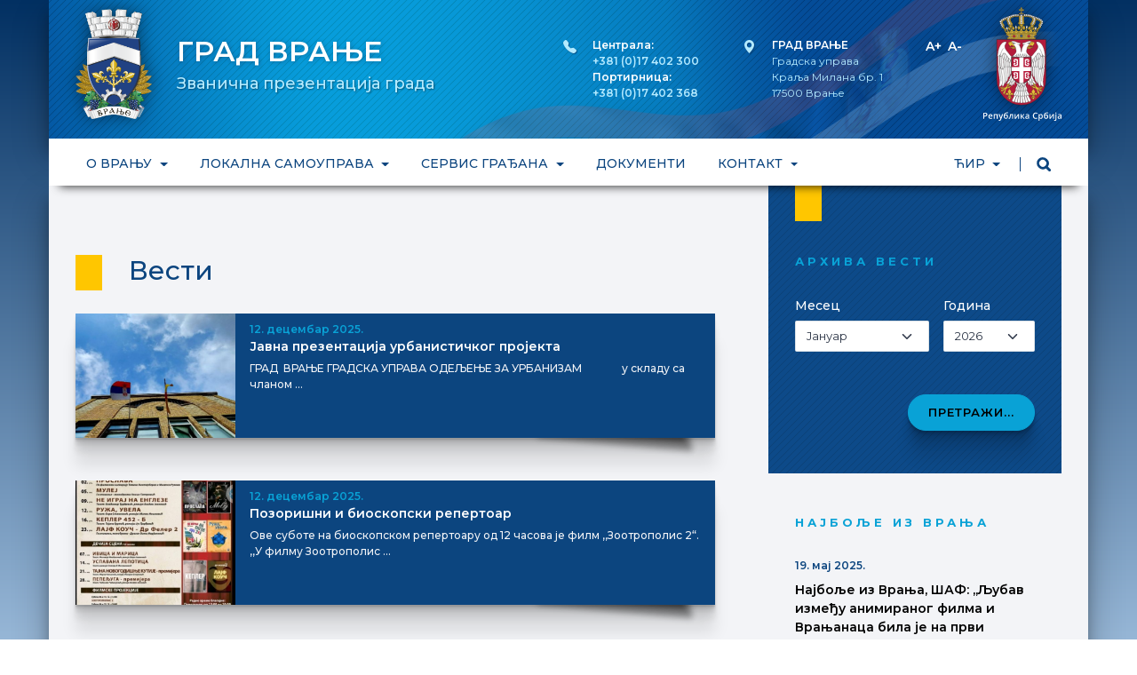

--- FILE ---
content_type: text/html; charset=UTF-8
request_url: https://www.vranje.rs/kategorija/vesti?page=7
body_size: 25775
content:
<!doctype html>
<html lang="cir" >
<head>
   <meta charset="utf-8">
   <meta name="viewport" content="width=device-width, initial-scale=1">
   <meta name="csrf-token" content="WE0aTh8lhvgZ92GIAKbk96meedSTWtgIkTygp9yK">
   <title>Grad Vranje</title>
   <meta name="description" content="Званична презентација града Врања">
   <meta name="keywords" content="Врање, Град Врање, Општина Врање, јужна, Србија, Пчињски округ, Пцињски округ">
   <meta name="author" content="Grad Vranje">
   
   <!-- Standard -->
   <link rel="shortcut icon" href="https://www.vranje.rs/img/favicon.png">
   <!-- Retina iPad Touch Icon-->
   <link rel="apple-touch-icon" sizes="144x144" href="https://www.vranje.rs/img/favicon-retina-ipad.png">
   <!-- Retina iPhone Touch Icon-->
   <link rel="apple-touch-icon" sizes="114x114" href="https://www.vranje.rs/img/favicon-retina-iphone.png">
   <!-- Standard iPad Touch Icon-->
   <link rel="apple-touch-icon" sizes="72x72" href="https://www.vranje.rs/img/favicon-standard-ipad.png">
   <!-- Standard iPhone Touch Icon-->
   <link rel="apple-touch-icon" sizes="57x57" href="https://www.vranje.rs/img/favicon-standard-iphone.png">

   
   <link rel="preconnect" href="https://fonts.googleapis.com">
   <link rel="preconnect" href="https://fonts.gstatic.com" crossorigin>
   <link href="https://fonts.googleapis.com/css2?family=Montserrat:ital,wght@0,400;0,500;0,600;0,700;1,400&display=swap" rel="stylesheet">

   
   
   <link href="/css/frontend.css?id=888zs735528b536c8a40d39441c91480" rel="stylesheet">
   <style >[wire\:loading], [wire\:loading\.delay], [wire\:loading\.inline-block], [wire\:loading\.inline], [wire\:loading\.block], [wire\:loading\.flex], [wire\:loading\.table], [wire\:loading\.grid], [wire\:loading\.inline-flex] {display: none;}[wire\:loading\.delay\.shortest], [wire\:loading\.delay\.shorter], [wire\:loading\.delay\.short], [wire\:loading\.delay\.long], [wire\:loading\.delay\.longer], [wire\:loading\.delay\.longest] {display:none;}[wire\:offline] {display: none;}[wire\:dirty]:not(textarea):not(input):not(select) {display: none;}input:-webkit-autofill, select:-webkit-autofill, textarea:-webkit-autofill {animation-duration: 50000s;animation-name: livewireautofill;}@keyframes livewireautofill { from {} }</style>
      
      <!-- Google tag (gtag.js) -->
      <script async src="https://www.googletagmanager.com/gtag/js?id=G-MJPDRB66TX"></script>
      <script>
         window.dataLayer = window.dataLayer || [];
         function gtag(){dataLayer.push(arguments);}
         gtag('js', new Date());

         gtag('config', 'G-MJPDRB66TX');
      </script>

</head>
<body>
   <div id="loader-wrapper">
      <div id="loader"></div>
   </div>
   
       
      

   <div id="app">
      <section class="z-index1500">

   <div class="container shadowall d-none d-sm-none d-md-none d-lg-block bg-zastava">
   <div class="row">
      <div class="col mtop-10">
         <ul class="list-inline mb-0">
            <li class="list-inline-item me-4">
               <a href="https://www.vranje.rs">
                  
                  <img class="logo-vranje" src="https://www.vranje.rs/img/frontend/logo-vranje.png" alt="Grad Vranje">
               </a>
            </li>
            <li class="list-inline-item valign-m">
                  <h1 class="grad1 text-white fw-semibold">ГРАД ВРАЊЕ</h1>
                  <h2 class="grad2 color-sp mb-0">Званична презентација града</h3>
            </li>
         </ul>         
      </div>

      <div class="col-auto mt-2 d-flex justify-content-end">
         <div class="me-5 position-relative toph-text d-none d-xl-block">
            <i class="bi bi-telephone-fill toph-ikona"></i>
            <span class="text-white fw-semibold">Централа: </span><br><span class="fw-semibold">+381 (0)17 402 300</span><br>
            <span class="text-white fw-semibold">Портирница: </span><br><span class="fw-semibold">+381 (0)17 402 368</span>
         </div>
         <div class="me-5 position-relative toph-text">
            <i class="bi bi-geo-alt-fill toph-ikona"></i>
            <span class="text-white fw-semibold">ГРАД ВРАЊЕ</span><br>
            Градска управа<br>
            Краља Милана бр. 1<br>
            17500 Врање<br>               
         </div>
         <div class="me-4 position-relative toph-aa">
            <a id="big" class="text-white fw-semibold fs-7 pe-1" href="javascript:void(0)">A+</a>
            <a id="small" class="text-white fw-semibold fs-7" href="javascript:void(0)">A-</a>             
         </div>
         <div>
            <a href="http://www.srbija.gov.rs/" target="_blank">
               <svg class="logo-vlada" xmlns="http://www.w3.org/2000/svg" viewBox="0 0 53.46 77.86"><g data-name="Layer 2"><g data-name="Layer 1"><g fill="#fff"><path d="M2.75 73.56a1.21 1.21 0 01-.43 1 1.88 1.88 0 01-1.21.35H.68v1.55H0v-4.15h1.2a1.81 1.81 0 011.17.32 1.14 1.14 0 01.38.93zm-2.07.77H1a1.29 1.29 0 00.77-.18.66.66 0 00.23-.56.64.64 0 00-.22-.53 1.08 1.08 0 00-.68-.18H.68zM5 76.52a1.52 1.52 0 01-1.15-.43 1.62 1.62 0 01-.41-1.18 1.78 1.78 0 01.38-1.21 1.32 1.32 0 011.05-.44 1.29 1.29 0 011 .38 1.44 1.44 0 01.36 1V75H4.12a1 1 0 00.25.7.86.86 0 00.63.3 2.42 2.42 0 00.52-.05 2.69 2.69 0 00.52-.17v.54a2 2 0 01-.49.17 3 3 0 01-.55.03zm-.12-2.75a.67.67 0 00-.51.2 1 1 0 00-.23.59h1.42a.87.87 0 00-.19-.56.64.64 0 00-.5-.23zM9.83 73.32v3.14h-.67v-2.61H7.75v2.61h-.66v-3.14zM10.43 73.32h.73l.64 1.78a3.38 3.38 0 01.19.71 3.06 3.06 0 01.09-.38q.07-.22.72-2.12h.72l-1.32 3.57a1.27 1.27 0 01-1.22 1 1.92 1.92 0 01-.43 0v-.53a1.52 1.52 0 00.34 0 .7.7 0 00.68-.56l.12-.3zM14 74.57a3 3 0 01.31-1.57 1.67 1.67 0 011.13-.73q.56-.16 1.36-.27l.09.59-1.36.22a1 1 0 00-.64.37 1.68 1.68 0 00-.23.85 1.08 1.08 0 01.42-.36 1.23 1.23 0 01.56-.13 1.14 1.14 0 01.9.37 1.5 1.5 0 01.32 1 1.64 1.64 0 01-.39 1.17 1.43 1.43 0 01-1.09.41 1.29 1.29 0 01-1.03-.49 2.3 2.3 0 01-.35-1.43zM15.47 76q.74 0 .74-1t-.67-.94a.84.84 0 00-.36.08 1.26 1.26 0 00-.32.21 1.08 1.08 0 00-.23.27 2 2 0 00.21 1 .68.68 0 00.63.38zM20.37 76.46h-.67v-2.62h-.87a10.85 10.85 0 01-.21 1.58 2.05 2.05 0 01-.35.83.7.7 0 01-.56.26 1 1 0 01-.37-.06v-.52a.59.59 0 00.21 0q.29 0 .46-.65a12.19 12.19 0 00.26-2h2.11zM22.08 73.32v2.44l1.58-2.44h.81v3.14h-.64v-1.58-.42-.43l-1.57 2.43h-.81v-3.14zM27.44 73.32h.73l-1.3 1.51 1.41 1.63h-.77l-1.36-1.59v1.59h-.67v-3.14h.67v1.52zM30.88 76.46l-.13-.46a1.28 1.28 0 01-.46.39 1.44 1.44 0 01-.59.1 1 1 0 01-.72-.25.94.94 0 01-.26-.71.83.83 0 01.36-.73 2.07 2.07 0 011.1-.27h.54v-.17a.63.63 0 00-.14-.45.57.57 0 00-.44-.15 1.52 1.52 0 00-.46.07 3.57 3.57 0 00-.43.17l-.25-.46a2.35 2.35 0 01.56-.2 2.6 2.6 0 01.57-.07 1.35 1.35 0 01.9.26 1 1 0 01.31.82v2.11zm-1-.45a.83.83 0 00.58-.2.74.74 0 00.22-.57V75h-.4a1.38 1.38 0 00-.69.16.48.48 0 00-.21.43.42.42 0 00.13.32.53.53 0 00.38.09zM35.87 72.83a1.12 1.12 0 00-.92.42 2.17 2.17 0 000 2.3 1.14 1.14 0 00.93.39 2.44 2.44 0 00.51-.05l.51-.13v.58a3.12 3.12 0 01-1.11.18 1.77 1.77 0 01-1.4-.55 2.31 2.31 0 01-.49-1.58 2.55 2.55 0 01.24-1.13 1.68 1.68 0 01.69-.74 2.08 2.08 0 011.05-.26 2.62 2.62 0 011.18.27l-.24.56a3.75 3.75 0 00-.44-.17 1.61 1.61 0 00-.51-.09zM39.42 76.52a1.1 1.1 0 01-.93-.43v1.77h-.67v-4.54h.54l.09.42a1 1 0 01.94-.48 1.09 1.09 0 01.92.43 2.34 2.34 0 010 2.4 1.1 1.1 0 01-.89.43zm-.16-2.71a.69.69 0 00-.58.23 1.2 1.2 0 00-.18.74v.1a1.47 1.47 0 00.18.83.67.67 0 00.59.26.6.6 0 00.53-.28 1.47 1.47 0 00.19-.81 1.41 1.41 0 00-.19-.8.62.62 0 00-.54-.27zM41.39 74.57a3 3 0 01.36-1.57 1.67 1.67 0 011.13-.73q.59-.12 1.35-.23l.09.59-1.32.18a1 1 0 00-.64.37 1.68 1.68 0 00-.23.85 1.08 1.08 0 01.42-.36 1.23 1.23 0 01.56-.13 1.14 1.14 0 01.9.37 1.5 1.5 0 01.32 1A1.64 1.64 0 0144 76.1a1.43 1.43 0 01-1.09.41 1.29 1.29 0 01-1.13-.51 2.3 2.3 0 01-.39-1.43zM42.91 76q.74 0 .74-1t-.65-.95a.84.84 0 00-.36.08 1.26 1.26 0 00-.32.21 1.08 1.08 0 00-.23.27 2 2 0 00.21 1 .68.68 0 00.61.39zM45.87 73.32v2.44l1.58-2.44h.81v3.14h-.64v-1.58-.42-.43L46 76.46h-.81v-3.14zM49 77.86a1.51 1.51 0 01-.5-.07v-.53a1.53 1.53 0 00.39.05c.28 0 .43-.16.43-.48v-3.51h.67v3.55a1 1 0 01-.25.74 1 1 0 01-.74.25zm.28-5.37a.37.37 0 01.1-.28.38.38 0 01.28-.1.34.34 0 01.37.37.36.36 0 01-.1.27.37.37 0 01-.27.1.38.38 0 01-.28-.1.36.36 0 01-.14-.26zM53 76.46l-.15-.46a1.28 1.28 0 01-.46.39 1.44 1.44 0 01-.59.1 1 1 0 01-.72-.25.94.94 0 01-.26-.71.83.83 0 01.36-.73 2.07 2.07 0 011.1-.27h.54v-.17a.63.63 0 00-.14-.45.57.57 0 00-.44-.15 1.52 1.52 0 00-.46.07 3.57 3.57 0 00-.43.17l-.22-.48a2.35 2.35 0 01.56-.2 2.6 2.6 0 01.57-.07 1.35 1.35 0 01.9.26 1 1 0 01.31.82v2.11zM52 76a.83.83 0 00.58-.2.74.74 0 00.22-.57V75h-.4a1.38 1.38 0 00-.69.16.48.48 0 00-.21.43.42.42 0 00.13.32.53.53 0 00.37.09z"/></g><path d="M37.78 13.49a1.56 1.56 0 000-1.1c0-.07.06-.21.1-.27 1.28-1.79 1.3-1.95.42-2.62a15.58 15.58 0 00-3.86-1.6c-.27-.21-.44-.48-.69-.7a12.28 12.28 0 016.48 2.33c.71.61-.16 1.86-1.21 3.74-.68.47-1.02.73-1.24.22z" fill="#e5be3b" stroke="#272525" stroke-miterlimit="22.926" stroke-width=".193" fill-rule="evenodd"/><path d="M38.17 13.63a2.92 2.92 0 00.12-.46 1.51 1.51 0 00-.06-.8 12.64 12.64 0 00.87-1.31 1.43 1.43 0 00.2-1 1.82 1.82 0 00-.75-.87 6.37 6.37 0 00-1.34-.74 8.28 8.28 0 00-2.62-.7l.41.38a12.75 12.75 0 013.28 1.37c.88.67.86.83-.42 2.62 0 .05-.13.19-.1.27a1.7 1.7 0 010 1.13c.09.2.24.09.41.11z" fill="#e5be3b" stroke="#272525" stroke-miterlimit="22.926" stroke-width=".193" fill-rule="evenodd"/><path d="M27.4 5.65v.16a.16.16 0 01.15-.1c.1 0 .16.16.17.51v.28c3.26-.07 5.21.42 5.7 1.36.42.78-.29 2.06-1.34 3.53-.13.18-.13.16 0 .31a.89.89 0 01.23.89 2.37 2.37 0 002.06.14 1.24 1.24 0 01.54-.56s.18-.1.19-.14c.36-1.11.7-2.13 1-3.1.97-3.01-7.4-3.28-8.7-3.28z" fill="#e5be3b" stroke="#272525" stroke-miterlimit="22.926" stroke-width=".193" fill-rule="evenodd"/><path d="M36 18.6a9.23 9.23 0 011.11-1.83c-1.16.86-1.77.73-1.86-.39a.82.82 0 00-.25 0q-1.33 2.05-2.59-.57c-1.13 1.8-2.12 1.76-2.89-.11-1.31 1.64-2.42 1.64-3.32 0v-.2h-.1 0-.19 0-.1v.2c-.9 1.6-2 1.6-3.32 0-.77 1.87-1.74 1.91-2.89.11q-1.26 2.62-2.58.57a.83.83 0 00-.25 0c-.09 1.12-.69 1.25-1.85.39A9.16 9.16 0 0116 18.6c3.35-.14 6.68-.32 10-.49 3.35.17 6.68.35 10 .49z" fill="#e5be3b" stroke="#272525" stroke-linejoin="round" stroke-width=".193" fill-rule="evenodd"/><path d="M37.39 15.9l-.39-.06c-.7 1.71-1.33 1.75-1.44.13.15-.05.09-.33.27-.22s.21-.11.13-.2a.37.37 0 00-.53 0 .37.37 0 00-.54-.27c-.11 0-.07.25 0 .23s.1.17.15.28c-1.24 1.62-1.87 1.43-1.72-.69a7.33 7.33 0 01-.95-.23c-1.13 2.29-2 2.39-2.61.33.14-.1.1-.36.3-.28s.21-.15.11-.24a.42.42 0 00-.67.13.43.43 0 00-.66-.22c-.11.07 0 .3.08.26s.13.24.3.34c-.5 1.94-3 2.07-2.62-.79h-1.31c.42 2.86-2.12 2.73-2.63.79.17-.1.07-.4.3-.34s.2-.19.08-.26a.43.43 0 00-.65.22.43.43 0 00-.67-.13c-.11.09 0 .29.11.24s.16.18.3.28c-.66 2.06-1.47 2-2.61-.33a7.24 7.24 0 01-.95.23c.16 2.12-.48 2.31-1.72.69.06-.11 0-.3.16-.28s.14-.18 0-.23a.37.37 0 00-.53.27.38.38 0 00-.55 0c-.08.09 0 .25.14.2s.11.17.27.22c-.12 1.62-.74 1.58-1.44-.13l-.36.07A1.77 1.77 0 0015 17c1.05 1.34 1.83 1 1.85-.46 1.38 1.61 2.41 1.4 2.59-.29 1.16 2.14 3 1.12 3-.18a1.78 1.78 0 003.5-.29 1.78 1.78 0 003.51.29c0 1.3 1.89 2.32 3 .18.19 1.7 1.22 1.9 2.6.29 0 1.49.81 1.79 1.86.46a1.76 1.76 0 00.48-1.1z" fill="#e5be3b" stroke="#272525" stroke-linejoin="round" stroke-width=".193" fill-rule="evenodd"/><path d="M28.37 13.72c-.16-.09-.19-.06-.24-.13a.46.46 0 010-.35c.08-.52-.23-.44-.58-.21a4.92 4.92 0 00-.51.52c-.15.13-.28.15-.31.19v.46h0v.44c0 .06.16.08.31.21s.33.39.51.52c.35.22.66.29.58-.21a.47.47 0 010-.35c0-.06.08 0 .24-.14a.66.66 0 00.22-.22.44.44 0 000-.26.44.44 0 000-.26.72.72 0 00-.22-.21z" fill="#e5be3b" stroke="#272525" stroke-miterlimit="22.926" stroke-width=".134" fill-rule="evenodd"/><path d="M26.67 14.28v.08a1.67 1.67 0 01.94.44 1.45 1.45 0 00-.94-.52zM26.67 14.12V14a1.76 1.76 0 00.94-.43 1.39 1.39 0 01-.94.55z" fill-rule="evenodd"/><path d="M28.09 13a1.25 1.25 0 00-.34.2c-.15.15-.06.41.15.65a.53.53 0 01.1.35.51.51 0 01-.1.34c-.2.25-.3.5-.15.65a1.11 1.11 0 00.34.2.63.63 0 000-.23.47.47 0 010-.35c0-.06.08 0 .24-.14a.66.66 0 00.22-.22.44.44 0 000-.26.44.44 0 000-.26.72.72 0 00-.22-.23c-.16-.09-.19-.06-.24-.13a.46.46 0 010-.35.64.64 0 000-.22z" fill="#e5be3b" stroke="#272525" stroke-miterlimit="22.926" stroke-width=".125" fill-rule="evenodd"/><path d="M14.25 13.49a1.53 1.53 0 010-1.1c0-.07-.06-.21-.11-.27-1.28-1.79-1.29-1.95-.42-2.62a15.56 15.56 0 013.86-1.6c.27-.21.44-.48.68-.7a12.27 12.27 0 00-6.48 2.33c-.71.61.15 1.86 1.22 3.74.69.47 1 .73 1.25.22z" fill="#e5be3b" stroke="#272525" stroke-miterlimit="22.926" stroke-width=".193" fill-rule="evenodd"/><path d="M13.87 13.63c-.05-.16-.1-.32-.13-.46a1.53 1.53 0 01.07-.8 12.94 12.94 0 01-.87-1.31 1.43 1.43 0 01-.2-1 1.78 1.78 0 01.74-.87 6.32 6.32 0 011.35-.74 8.19 8.19 0 012.62-.7l-.45.34a12.74 12.74 0 00-3.24 1.41c-.88.67-.86.83.42 2.62 0 .05.13.19.11.27a1.69 1.69 0 000 1.13c-.11.2-.29.09-.42.11z" fill="#e5be3b" stroke="#272525" stroke-miterlimit="22.926" stroke-width=".193" fill-rule="evenodd"/><path d="M24.63 5.65v.16a.16.16 0 00-.14-.1c-.11 0-.17.16-.18.51v.28c-3.27-.07-5.2.42-5.7 1.36-.41.78.29 2.06 1.34 3.53.13.18.12.16 0 .31a.87.87 0 00-.23.89 2.37 2.37 0 01-2.06.14 1.24 1.24 0 00-.54-.56s-.18-.1-.2-.14c-.35-1.11-.7-2.13-1-3.1-.92-3.01 7.42-3.28 8.71-3.28zM25.2 18.1l-.11 3.26c3.23.09 7.06.23 10.3.32l.64-3c-7.77-.52-11.36-.68-10.83-.58z" fill="#e5be3b" stroke="#272525" stroke-miterlimit="22.926" stroke-width=".193" fill-rule="evenodd"/><path d="M25.2 18.1v0c-1.72.07-4.79.24-9.19.52l.64 3c2.93-.08 6.35-.21 9.37-.3l9.37.3.64-3c-4.42-.28-7.47-.45-9.2-.52v0h-.81c-.72 0-1.02-.04-.82 0z" fill="#e5be3b" stroke="#272525" stroke-miterlimit="22.926" stroke-width=".193" fill-rule="evenodd"/><path d="M26 18.46h-4.62 0-.98c-.6 0-1.21.07-1.81.12h0q-1.31.1-2.6.23c-.49 0-.58-.52 0-.58.86-.09 1.72-.16 2.6-.23h0q1.8-.14 3.64-.21h7.57c1.23 0 2.45.12 3.64.21h0c.88.07 1.75.14 2.6.23.58.06.49.63 0 .58-.85-.09-1.72-.16-2.6-.23h0c-.59-.05-1.2-.09-1.8-.12h-.97 0H26z" fill="#e5be3b" stroke="#272525" stroke-miterlimit="22.926" stroke-width=".193" fill-rule="evenodd"/><path d="M18.4 12.59a.63.63 0 100-1.26.63.63 0 000 1.26zM13 13.82a.58.58 0 10-.59-.59.58.58 0 00.59.59z" fill="#fff" stroke="#272525" stroke-linejoin="round" stroke-width=".193" fill-rule="evenodd"/><ellipse cx="12.48" cy="12.17" rx=".58" ry=".59" fill="#fff" stroke="#272525" stroke-linejoin="round" stroke-width=".193"/><path d="M12 11.68a.59.59 0 10-.58-.59.59.59 0 00.58.59z" fill="#fff" stroke="#272525" stroke-linejoin="round" stroke-width=".193" fill-rule="evenodd"/><circle cx="26.02" cy="14.2" r=".76" fill="#e5be3b" stroke="#272525" stroke-miterlimit="22.926" stroke-width=".125"/><path d="M22.28 12.51c.34 0 .25.57.19.71s-.18.18-.28 0-.25-.68.09-.71z" fill="#e5be3b" stroke="#272525" stroke-miterlimit="22.926" stroke-width=".125" fill-rule="evenodd"/><path d="M22.3 12.83c.8 0 .6 1.36.44 1.67s-.39.42-.65 0-.59-1.61.21-1.67z" fill="#fff" stroke="#272525" stroke-miterlimit="22.926" stroke-width=".193" fill-rule="evenodd"/><path d="M15.9 13.36c.32-.1.39.5.35.64s-.12.22-.27.08-.4-.62-.08-.72z" fill="#e5be3b" stroke="#272525" stroke-miterlimit="22.926" stroke-width=".125" fill-rule="evenodd"/><path d="M16 13.67c.75-.24.9 1.17.83 1.51s-.28.51-.63.2-.95-1.47-.2-1.71z" fill="#fff" stroke="#272525" stroke-miterlimit="22.926" stroke-width=".193" fill-rule="evenodd"/><path d="M24.25 6.19a11.11 11.11 0 00-5.17.71c-1.45.57-1.3 2.26.47 4.59a2.44 2.44 0 00-.27 1.09h.48a1 1 0 01.18-.87c.1-.17.13-.13 0-.31-1.05-1.47-1.75-2.76-1.34-3.53.5-.95 2.44-1.43 5.7-1.36v-.26z" fill="#e5be3b" stroke="#272525" stroke-linejoin="round" stroke-width=".193" fill-rule="evenodd"/><path d="M16 7.89a.61.61 0 100-1.21.61.61 0 000 1.21z" fill="#fff" stroke="#272525" stroke-linejoin="round" stroke-width=".193" fill-rule="evenodd"/><path d="M17.17 7.5a.61.61 0 10-.61-.61.61.61 0 00.61.61z" fill="#fff" stroke="#272525" stroke-linejoin="round" stroke-width=".193" fill-rule="evenodd"/><path d="M17.34 6.81l.18.24c-1 .52-1.36 1.07-1.26 1.63 0 .09.3 1.12 1 3.09a6.08 6.08 0 011 .83s.06.11 0 .13c.07.3-.28.24-.5.17a1.9 1.9 0 00-.64-.73s-.18-.1-.2-.14c-.35-1.11-.7-2.13-1-3.1s.34-1.64 1.42-2.12z" fill="#e5be3b" stroke="#272525" stroke-miterlimit="22.926" stroke-width=".193" fill-rule="evenodd"/><path d="M13.55 14v.19a1.77 1.77 0 01-.72.05c.3-.37.55-.44.72-.24z" fill="#e5be3b" stroke="#272525" stroke-linejoin="round" stroke-width=".125" fill-rule="evenodd"/><path d="M13.52 13.5c.17 0 .19.07.27.08a.39.39 0 00.32-.07c.38-.23.39.19.24.49a.75.75 0 00.05.66c.12.23.09.33 0 .39l-.16.11c-.11.12-.18.09-.2-.06a1.23 1.23 0 01-.62-.84c-.14-.46-.75-.57.1-.76z" fill="#e5be3b" stroke="#272525" stroke-miterlimit="22.926" stroke-width=".126" fill-rule="evenodd"/><path d="M13.67 13.53c.32.12.36-.07.58-.06-.09.51-.17.76-.7.49a.61.61 0 00-.73.23c0 .05-.19-.07-.26-.2-.25-.56.67-.63 1.11-.46z" fill="#e5be3b" stroke="#272525" stroke-miterlimit="22.926" stroke-width=".139" fill-rule="evenodd"/><path d="M23.71 6.1a.61.61 0 10-.6-.6.6.6 0 00.6.6zM22.48 6.1a.61.61 0 000-1.21.61.61 0 100 1.21z" fill="#fff" stroke="#272525" stroke-linejoin="round" stroke-width=".193" fill-rule="evenodd"/><path d="M21.24 6.2a.61.61 0 000-1.21.61.61 0 100 1.21z" fill="#fff" stroke="#272525" stroke-linejoin="round" stroke-width=".193" fill-rule="evenodd"/><circle cx="20.1" cy="5.81" r=".61" fill="#fff" stroke="#272525" stroke-linejoin="round" stroke-width=".193"/><circle cx="12.6" cy="8.93" r=".61" fill="#fff" stroke="#272525" stroke-linejoin="round" stroke-width=".193"/><circle cx="13.64" cy="8.27" r=".61" fill="#fff" stroke="#272525" stroke-linejoin="round" stroke-width=".193"/><path d="M14.82 8.32a.61.61 0 00.6-.61.61.61 0 10-.6.61zM11.8 10.52a.61.61 0 100-1.21.61.61 0 100 1.21z" fill="#fff" stroke="#272525" stroke-linejoin="round" stroke-width=".193" fill-rule="evenodd"/><path fill="#e5be3b" stroke="#272525" stroke-miterlimit="22.926" stroke-width=".198" fill-rule="evenodd" d="M23.77 19.76l2.25-1.12 2.24 1.12-2.24 1.12-2.25-1.12z"/><path d="M26 20.42c.56 0 1-.31 1-.67s-.46-.68-1-.68-1 .3-1 .68.46.67 1 .67z" fill="#234a8b" stroke="#272525" stroke-miterlimit="22.926" stroke-width=".125" fill-rule="evenodd"/><path fill="#e5be3b" stroke="#272525" stroke-miterlimit="22.926" stroke-width=".198" fill-rule="evenodd" d="M18.78 20.05l2.17-1.26 2.31.98-2.17 1.27-2.31-.99z"/><path d="M21 19.23c.56 0 1 .24 1.06.61s-.41.7-1 .73-1-.24-1-.61.36-.7.94-.73z" fill="#b41b3b" stroke="#272525" stroke-miterlimit="22.926" stroke-width=".125" fill-rule="evenodd"/><path d="M16.17 19.15l2.35.89-1.94 1.29c-.51-.16-.91-1.88-.41-2.18z" fill="#e5be3b" stroke="#272525" stroke-miterlimit="22.926" stroke-width=".193" fill-rule="evenodd"/><path d="M16.21 19.58c.56-.06 1 .19 1.08.57s-.39.71-.94.77c-.36 0-.58-.28-.62-.61a.58.58 0 01.48-.73z" fill="#234a8b" stroke="#272525" stroke-miterlimit="22.926" stroke-width=".193" fill-rule="evenodd"/><circle cx="23.58" cy="20.5" r=".32" fill="#fff" stroke="#272525" stroke-miterlimit="22.926" stroke-width=".193"/><circle cx="18.76" cy="20.76" r=".31" fill="#fff" stroke="#272525" stroke-miterlimit="22.926" stroke-width=".193"/><path d="M18.59 19.63a.32.32 0 10-.31-.32.31.31 0 00.31.32zM23.57 19.42a.31.31 0 10-.32-.32.32.32 0 00.32.32z" fill="#fff" stroke="#272525" stroke-miterlimit="22.926" stroke-width=".193" fill-rule="evenodd"/><path d="M15 16c.24-.08.61.45.7.44a2.2 2.2 0 00-.55-1.59c-.28-.1-.31-.27-.37-.71 0-.13-.27 0-.27.18a1.87 1.87 0 000 .56.21.21 0 01-.08.23c.52.14.62.36.57.89z" fill="#e5be3b" stroke="#272525" stroke-miterlimit="22.926" stroke-width=".128" fill-rule="evenodd"/><path d="M14.82 14.11a1.08 1.08 0 00-.07.33.49.49 0 00.11.32 1 1 0 00.3.24.91.91 0 01.23.29 1.12 1.12 0 01.11.39c0 .35.08.66.24.71a.32.32 0 00.22 0 .71.71 0 00-.07-.25 1.05 1.05 0 01-.15-.68c0-.12.1-.16.07-.26s-.18-.59-.41-.59-.34 0-.46-.33a1.55 1.55 0 00-.12-.17z" fill="#e5be3b" stroke="#272525" stroke-miterlimit="22.926" stroke-width=".13" fill-rule="evenodd"/><path d="M13.95 15a.81.81 0 01.21-.11.58.58 0 01.37 0c.56.17.8 1.16.2 1.38-.13 0-.23-.09-.34-.33a1.88 1.88 0 00-.41-.66c-.09-.17-.09-.28-.03-.28z" fill="#e5be3b" stroke="#272525" stroke-miterlimit="22.926" stroke-width=".126" fill-rule="evenodd"/><path d="M14.23 15c.52-.21.92.8.42 1-.26.1-.29-.23-.35-.42s-.58-.36-.07-.58z" fill="#e5be3b" stroke="#272525" stroke-miterlimit="22.926" stroke-width=".125" fill-rule="evenodd"/><path d="M14.29 15.17c.25-.09.62.5.29.64a.33.33 0 01-.46-.21.31.31 0 01.17-.43z" fill="#234a8b" stroke="#272525" stroke-miterlimit="22.926" stroke-width=".125" fill-rule="evenodd"/><path fill="#e5be3b" stroke="#272525" stroke-miterlimit="22.926" stroke-width=".198" fill-rule="evenodd" d="M33.26 20.05l-2.17-1.26-2.32.98 2.18 1.27 2.31-.99z"/><path d="M31.05 19.23c-.56 0-1 .24-1 .61s.41.7 1 .73 1-.24 1-.61-.44-.7-1-.73z" fill="#b41b3b" stroke="#272525" stroke-miterlimit="22.926" stroke-width=".125" fill-rule="evenodd"/><path d="M35.87 19.15l-2.35.85 1.94 1.29c.54-.12.9-1.84.41-2.14z" fill="#e5be3b" stroke="#272525" stroke-miterlimit="22.926" stroke-width=".193" fill-rule="evenodd"/><path d="M35.82 19.58c-.55-.06-1 .19-1.06.57s.38.71.93.77c.36 0 .58-.28.62-.61a.59.59 0 00-.49-.73z" fill="#234a8b" stroke="#272525" stroke-miterlimit="22.926" stroke-width=".193" fill-rule="evenodd"/><circle cx="28.45" cy="20.5" r=".32" fill="#fff" stroke="#272525" stroke-miterlimit="22.926" stroke-width=".193"/><circle cx="33.27" cy="20.76" r=".32" fill="#fff" stroke="#272525" stroke-miterlimit="22.926" stroke-width=".193"/><path d="M33.44 19.63a.32.32 0 10-.31-.32.32.32 0 00.31.32zM28.46 19.42a.31.31 0 100-.63.31.31 0 000 .63z" fill="#fff" stroke="#272525" stroke-miterlimit="22.926" stroke-width=".193" fill-rule="evenodd"/><path d="M17.92 11.56a.63.63 0 10-.63-.62.63.63 0 00.63.62z" fill="#fff" stroke="#272525" stroke-linejoin="round" stroke-width=".193" fill-rule="evenodd"/><path d="M17.45 10.52a.62.62 0 00.62-.62.63.63 0 00-.62-.64.64.64 0 00-.63.64.63.63 0 00.63.62z" fill="#fff" stroke="#272525" stroke-linejoin="round" stroke-width=".193" fill-rule="evenodd"/><circle cx="18.96" cy="6.19" r=".6" fill="#fff" stroke="#272525" stroke-linejoin="round" stroke-width=".193"/><path d="M17.94 7.3a.63.63 0 10-.63-.63.63.63 0 00.63.63z" fill="#fff" stroke="#272525" stroke-linejoin="round" stroke-width=".193" fill-rule="evenodd"/><circle cx="17.19" cy="7.56" r=".63" fill="#fff" stroke="#272525" stroke-linejoin="round" stroke-width=".193"/><path d="M17.07 9.31a.63.63 0 00.63-.62.63.63 0 10-.63.62z" fill="#fff" stroke="#272525" stroke-linejoin="round" stroke-width=".193" fill-rule="evenodd"/><path d="M26.33 1a.31.31 0 000-.62.31.31 0 00-.62 0 .31.31 0 000 .62v.63h-.54a.31.31 0 00-.31-.3.3.3 0 00-.3.29.31.31 0 00-.3.32.3.3 0 00.3.3.31.31 0 00.3.3.32.32 0 00.31-.29h.54v2.1h.62V2.26h.54a.31.31 0 00.3.29.31.31 0 00.31-.3.31.31 0 00.3-.3.32.32 0 00-.3-.32.31.31 0 00-.31-.29.3.3 0 00-.3.3h-.54z" fill="#e5be3b" stroke="#272525" stroke-miterlimit="22.926" stroke-width=".193" fill-rule="evenodd"/><path d="M26 6.38a1.69 1.69 0 10-1.7-1.69A1.69 1.69 0 0026 6.38z" fill="#234a8b" stroke="#272525" stroke-miterlimit="22.926" stroke-width=".193" fill-rule="evenodd"/><path d="M26 3a1.39 1.39 0 01.31 0v1.36h-.62V3A1.34 1.34 0 0126 3z" fill="#e5be3b" stroke="#272525" stroke-miterlimit="22.926" stroke-width=".125" fill-rule="evenodd"/><path d="M27.67 4.34a1.45 1.45 0 010 .35 1 1 0 010 .24H24.32a1.46 1.46 0 010-.24 2.13 2.13 0 010-.35h1.66z" fill="#e5be3b" stroke="#272525" stroke-miterlimit="22.926" stroke-width=".193" fill-rule="evenodd"/><path d="M24.7 5.74c-.36-.22-.42.13-.41.47a15.6 15.6 0 01-.06 4.12c-.14.63-.37 1-.15 1.11.56.31.82.6.73.75.17.31.58.26 1.21.15.64.1 1 .16 1.22-.15-.09-.15.16-.44.73-.75.22-.12 0-.48-.15-1.11a15.24 15.24 0 01-.07-4.12c0-.34-.05-.69-.41-.47a2.77 2.77 0 01-2.64 0z" fill="#e5be3b" stroke="#272525" stroke-linejoin="round" stroke-width=".193" fill-rule="evenodd"/><path d="M26 12a.67.67 0 10-.67-.67.68.68 0 00.67.67z" fill="#fff" stroke="#272525" stroke-linejoin="round" stroke-width=".193" fill-rule="evenodd"/><path d="M26 10.81a.68.68 0 10-.67-.67.68.68 0 00.67.67z" fill="#fff" stroke="#272525" stroke-linejoin="round" stroke-width=".193" fill-rule="evenodd"/><path d="M26 9.69a.69.69 0 00.7-.69.68.68 0 10-.68.68zM26 6.5a.68.68 0 00.68-.68.68.68 0 10-.68.68z" fill="#fff" stroke="#272525" stroke-linejoin="round" stroke-width=".193" fill-rule="evenodd"/><path d="M26 7.49a.68.68 0 10-.67-.67.68.68 0 00.67.67z" fill="#fff" stroke="#272525" stroke-linejoin="round" stroke-width=".193" fill-rule="evenodd"/><path d="M26 8.56a.67.67 0 10-.67-.67.68.68 0 00.67.67z" fill="#fff" stroke="#272525" stroke-linejoin="round" stroke-width=".193" fill-rule="evenodd"/><path d="M25.25 12.1a2 2 0 00-.85-.94 12.19 12.19 0 00.27-5c0-.3-.11-.44-.22-.44s-.17.16-.18.51a24.26 24.26 0 01.12 3 10.29 10.29 0 01-.39 2.02c0 .1 0 .17.38.37a.87.87 0 01.46.5.21.21 0 01.15 0c.23.06.33.04.26-.02zM26.78 12.1a2.06 2.06 0 01.85-.94 11.89 11.89 0 01-.27-5c0-.3.1-.44.22-.44s.16.16.17.51a24.74 24.74 0 00-.11 3 9.69 9.69 0 00.42 2.07c0 .1 0 .17-.39.37a.92.92 0 00-.46.5.19.19 0 00-.14 0c-.25.01-.35-.01-.29-.07z" fill="#e5be3b" stroke="#272525" stroke-linejoin="round" stroke-width=".193" fill-rule="evenodd"/><path d="M26.49 11.85c.1.17.07.19.14.24a.44.44 0 00.34 0c.52-.09.45.23.21.58-.11.17-.38.34-.52.5s-.15.28-.21.31h-.89c-.05 0-.07-.17-.21-.31a6.46 6.46 0 01-.52-.5c-.23-.35-.3-.66.21-.58a.46.46 0 00.34 0c.06-.06 0-.08.13-.24a.63.63 0 01.22-.22c.08-.06.17 0 .25 0h.26a.67.67 0 01.25.22z" fill="#e5be3b" stroke="#272525" stroke-miterlimit="22.926" stroke-width=".134" fill-rule="evenodd"/><path d="M25.94 13.55h-.09a1.74 1.74 0 00-.43-.94 1.4 1.4 0 01.52.94zM26.09 13.55h.09a1.72 1.72 0 01.43-.94 1.44 1.44 0 00-.52.94z" fill-rule="evenodd"/><path d="M27.21 12.14a.91.91 0 01-.2.32c-.15.16-.4.06-.65-.15a.7.7 0 00-.7 0c-.25.21-.5.3-.65.15a.93.93 0 01-.19-.32.53.53 0 01.23 0 .46.46 0 00.34 0c.06-.06 0-.08.13-.24a.63.63 0 01.22-.22c.08-.06.17 0 .25 0h.26a.67.67 0 01.22.22c.1.17.07.19.14.24a.44.44 0 00.34 0 .55.55 0 01.26 0z" fill="#e5be3b" stroke="#272525" stroke-miterlimit="22.926" stroke-width=".193" fill-rule="evenodd"/><path d="M23.67 13.72c.15-.09.19-.06.23-.13a.46.46 0 000-.35c-.08-.52.23-.44.58-.21a4.47 4.47 0 01.5.52c.15.13.28.15.31.19v.46h0v.44c0 .19-.16.08-.31.21a6.4 6.4 0 01-.5.52c-.35.22-.66.29-.58-.21a.47.47 0 000-.35c0-.06-.08 0-.23-.14a.68.68 0 01-.22-.22c-.05-.08 0-.18 0-.26v-.26a.74.74 0 01.22-.21z" fill="#e5be3b" stroke="#272525" stroke-miterlimit="22.926" stroke-width=".134" fill-rule="evenodd"/><path d="M25.37 14.28v.08a1.69 1.69 0 00-.94.44 1.45 1.45 0 01.94-.52zM25.37 14.12v-.08a1.78 1.78 0 01-.94-.43 1.39 1.39 0 00.94.51z" fill-rule="evenodd"/><path d="M23.95 13a1.16 1.16 0 01.34.2c.16.15.06.41-.14.65a.54.54 0 00-.1.35.55.55 0 00.1.34c.2.25.31.5.14.65a1 1 0 01-.34.2.73.73 0 010-.23.47.47 0 000-.35c0-.06-.08 0-.23-.14a.68.68 0 01-.22-.22c-.05-.08 0-.18 0-.26v-.26a.74.74 0 01.22-.23c.15-.09.19-.06.23-.13a.46.46 0 000-.35.74.74 0 010-.22z" fill="#e5be3b" stroke="#272525" stroke-miterlimit="22.926" stroke-width=".13" fill-rule="evenodd"/><path d="M28.37 14.68c-.16.1-.19.08-.24.14a.47.47 0 000 .35c.08.51-.23.43-.58.21-.18-.13-.36-.39-.51-.52s-.28-.16-.31-.21v-.45h0v-.46s.16-.06.31-.19a4.92 4.92 0 01.46-.55c.35-.23.66-.31.58.21a.46.46 0 000 .35c0 .07.08 0 .24.13a.72.72 0 01.22.23.44.44 0 010 .26.44.44 0 010 .26.66.66 0 01-.17.24z" fill="#e5be3b" stroke="#272525" stroke-miterlimit="22.926" stroke-width=".134" fill-rule="evenodd"/><path d="M26.67 14.12V14a1.76 1.76 0 00.94-.43 1.39 1.39 0 01-.94.55zM26.67 14.28v.08a1.67 1.67 0 01.94.44 1.45 1.45 0 00-.94-.52z" fill-rule="evenodd"/><path d="M28.09 15.4a1.11 1.11 0 01-.34-.2c-.15-.15-.06-.4.15-.65a.52.52 0 00.1-.34.51.51 0 00-.1-.35c-.2-.24-.3-.5-.15-.65a1.25 1.25 0 01.34-.2.64.64 0 010 .24.46.46 0 000 .35c0 .07.08 0 .24.13a.72.72 0 01.22.23.44.44 0 010 .26.44.44 0 010 .26.66.66 0 01-.22.22c-.16.1-.19.08-.24.14a.47.47 0 000 .35.63.63 0 010 .21z" fill="#e5be3b" stroke="#272525" stroke-miterlimit="22.926" stroke-width=".13" fill-rule="evenodd"/><circle cx="26.02" cy="14.2" r=".76" fill="#e5be3b" stroke="#272525" stroke-miterlimit="22.926" stroke-width=".125"/><path d="M26 14.76a.56.56 0 10-.56-.56.56.56 0 00.56.56z" fill="#e5be3b" stroke="#272525" stroke-miterlimit="22.926" stroke-width=".125" fill-rule="evenodd"/><ellipse cx="26.02" cy="14.2" rx=".36" ry=".35" fill="#234a8b" stroke="#272525" stroke-miterlimit="22.926" stroke-width=".125"/><path d="M14 14.88h.07a.72.72 0 01-.13-.62.57.57 0 00.06.62z" fill-rule="evenodd"/><path d="M19 12.29c.13.17.11.2.18.25a.35.35 0 00.34 0c.48-.18.48.2.34.63a4.65 4.65 0 01-.36.62 3.34 3.34 0 00-.11.36l-.39.05h0-.39c-.06 0-.1-.16-.26-.29a6 6 0 01-.58-.45c-.3-.35-.46-.67 0-.66a.28.28 0 00.28-.1c0-.07 0-.1.05-.29a.88.88 0 01.14-.3c.06-.07.15 0 .23-.07a.42.42 0 01.25 0 .86.86 0 01.28.25z" fill="#e5be3b" stroke="#272525" stroke-miterlimit="22.926" stroke-width=".193" fill-rule="evenodd"/><path d="M18.9 14.2h-.08a2.2 2.2 0 00-.62-.93 1.84 1.84 0 01.7.93zM19 14.19h.08a2 2 0 01.15-1.06 1.56 1.56 0 00-.23 1.06z" fill-rule="evenodd"/><path d="M19.71 12.49a1.23 1.23 0 01-.11.42c-.11.21-.36.12-.64-.06a.48.48 0 00-.34-.06.4.4 0 00-.29.16c-.16.26-.35.4-.52.26a1.22 1.22 0 01-.27-.34.54.54 0 01.21 0 .28.28 0 00.28-.1c0-.07 0-.1.05-.29a.88.88 0 01.14-.3c.06-.07.15 0 .23-.07a.39.39 0 01.25 0 .86.86 0 01.27.24c.13.17.11.2.18.25a.38.38 0 00.34 0 .58.58 0 01.22-.11z" fill="#e5be3b" stroke="#272525" stroke-miterlimit="22.926" stroke-width=".193" fill-rule="evenodd"/><path d="M17.09 14.37c.08-.09.1-.07.12-.13a.53.53 0 00-.09-.3c-.23-.46 0-.42.35-.24a1.2 1.2 0 01.28.21l.27.23c.17.11.27.12.32.16s.13.34.15.41h0l.16.41c0 .05-.11.07-.19.2a3.24 3.24 0 01-.21.47c-.12.16-.24.26-.32.25s-.15-.14-.18-.43a.45.45 0 00-.14-.3c-.06-.06-.07 0-.22-.11a1.23 1.23 0 01-.23-.18.63.63 0 01-.1-.22.48.48 0 01-.07-.23.37.37 0 01.1-.2z" fill="#e5be3b" stroke="#272525" stroke-miterlimit="22.926" stroke-width=".131" fill-rule="evenodd"/><path d="M18.55 14.86a.76.76 0 000 .09.83.83 0 00-.6.48.61.61 0 01.19-.36.86.86 0 01.41-.21zM18.49 14.69v-.08a1.64 1.64 0 01-.47-.12 2.13 2.13 0 01-.43-.27 1.35 1.35 0 00.43.32 1.41 1.41 0 00.47.15z" fill-rule="evenodd"/><path d="M17.05 13.65a1.12 1.12 0 01.28.17.46.46 0 01.14.29.9.9 0 010 .39.7.7 0 00.06.34 1 1 0 00.19.35c.25.24.41.49.34.65a.28.28 0 01-.14.17c0-.06-.1-.1-.12-.2a.77.77 0 00-.16-.35.64.64 0 00-.22-.23c-.1-.06-.17 0-.24-.11s-.29-.53-.12-.7a.4.4 0 00.08-.55.65.65 0 01-.09-.22zM21.27 14.87c-.13.1-.16.08-.19.15a.45.45 0 000 .33c.16.46-.13.42-.48.24-.17-.09-.37-.32-.53-.43s-.26-.11-.31-.16-.08-.34-.09-.42h0c0-.08-.06-.24-.09-.44s.13-.08.23-.24a5.59 5.59 0 01.35-.61c.29-.29.57-.42.59.15a.57.57 0 00.1.36c.06.06.09 0 .25.11a.61.61 0 01.25.19c.06.08 0 .17.07.26s.06.17 0 .26a.62.62 0 01-.15.25z" fill="#e5be3b" stroke="#272525" stroke-miterlimit="22.926" stroke-width=".13" fill-rule="evenodd"/><path d="M19.67 14.51v-.08a1.37 1.37 0 00.76-.53 1.16 1.16 0 01-.76.61zM19.7 14.66a.24.24 0 000 .08 1.62 1.62 0 01.9.31 1.38 1.38 0 00-.9-.39z" fill-rule="evenodd"/><path d="M21.13 15.57a1.2 1.2 0 01-.33-.16c-.16-.12-.11-.38 0-.62a.63.63 0 000-.34.72.72 0 00-.14-.33c-.24-.22-.38-.46-.26-.64a.78.78 0 01.28-.26 1 1 0 010 .25.57.57 0 00.1.36c.06.06.09 0 .25.11a.61.61 0 01.25.19c.06.08 0 .17.07.26s.06.17 0 .26a.62.62 0 01-.18.24c-.13.1-.16.08-.19.15a.45.45 0 000 .33.49.49 0 01.15.2z" fill="#e5be3b" stroke="#272525" stroke-miterlimit="22.926" stroke-width=".13" fill-rule="evenodd"/><path d="M18.95 13.91a.87.87 0 01.84.75.62.62 0 01-.6.76.83.83 0 01-.81-.72.63.63 0 01.57-.79z" fill="#e5be3b" stroke="#272525" stroke-miterlimit="22.926" stroke-width=".193" fill-rule="evenodd"/><path d="M19 14.33a.39.39 0 01.38.34.29.29 0 01-.28.35.39.39 0 01-.37-.33.29.29 0 01.27-.36z" fill="#234a8b" stroke="#272525" stroke-miterlimit="22.926" stroke-width=".193" fill-rule="evenodd"/><path d="M33.64 12.59A.63.63 0 1033 12a.63.63 0 00.64.59zM39 13.82a.58.58 0 100-1.17.58.58 0 000 1.17z" fill="#fff" stroke="#272525" stroke-linejoin="round" stroke-width=".193" fill-rule="evenodd"/><ellipse cx="39.55" cy="12.17" rx=".58" ry=".59" fill="#fff" stroke="#272525" stroke-linejoin="round" stroke-width=".193"/><path d="M40.08 11.68a.59.59 0 10-.58-.59.59.59 0 00.58.59z" fill="#fff" stroke="#272525" stroke-linejoin="round" stroke-width=".193" fill-rule="evenodd"/><path d="M29.75 12.51c-.33 0-.25.57-.18.71s.17.18.28 0 .24-.68-.1-.71z" fill="#e5be3b" stroke="#272525" stroke-miterlimit="22.926" stroke-width=".125" fill-rule="evenodd"/><path d="M29.73 12.83c-.79 0-.6 1.36-.44 1.67s.39.42.65 0 .59-1.61-.21-1.67z" fill="#fff" stroke="#272525" stroke-miterlimit="22.926" stroke-width=".193" fill-rule="evenodd"/><path d="M36.13 13.36c-.32-.1-.38.5-.35.64s.12.22.27.08.4-.62.08-.72z" fill="#e5be3b" stroke="#272525" stroke-miterlimit="22.926" stroke-width=".125" fill-rule="evenodd"/><path d="M36 13.67c-.76-.24-.91 1.17-.83 1.51s.28.51.62.2 1-1.47.21-1.71z" fill="#fff" stroke="#272525" stroke-miterlimit="22.926" stroke-width=".193" fill-rule="evenodd"/><path d="M27.78 6.19A11.1 11.1 0 0133 6.9c1.45.57 1.32 2.26-.46 4.59a2.39 2.39 0 01.27 1.09h-.48a1 1 0 00-.17-.87c-.11-.17-.13-.13 0-.31 1.05-1.47 1.76-2.76 1.34-3.53-.49-.95-2.44-1.43-5.7-1.36v-.26a.11.11 0 00-.02-.06z" fill="#e5be3b" stroke="#272525" stroke-linejoin="round" stroke-width=".193" fill-rule="evenodd"/><path d="M36 7.89a.61.61 0 10-.61-.61.61.61 0 00.61.61z" fill="#fff" stroke="#272525" stroke-linejoin="round" stroke-width=".193" fill-rule="evenodd"/><path d="M34.86 7.5a.61.61 0 10-.6-.61.61.61 0 00.6.61z" fill="#fff" stroke="#272525" stroke-linejoin="round" stroke-width=".193" fill-rule="evenodd"/><path d="M34.7 6.81l-.18.24c1 .52 1.35 1.07 1.26 1.63 0 .09-.31 1.12-1 3.09a5.7 5.7 0 00-1 .83s-.07.11 0 .13c-.06.3.28.24.5.17a1.94 1.94 0 01.64-.73s.18-.1.19-.14c.36-1.11.7-2.13 1-3.1s-.34-1.64-1.41-2.12z" fill="#e5be3b" stroke="#272525" stroke-miterlimit="22.926" stroke-width=".193" fill-rule="evenodd"/><path d="M38.48 14v.19a1.73 1.73 0 00.71.05c-.28-.37-.53-.44-.71-.24z" fill="#e5be3b" stroke="#272525" stroke-linejoin="round" stroke-width=".193" fill-rule="evenodd"/><path d="M38.52 13.5c-.18 0-.2.07-.27.08a.38.38 0 01-.32-.07c-.38-.23-.39.19-.23.49a.73.73 0 01-.06.66c-.12.23-.09.33 0 .39l.17.11c.1.12.18.09.19-.06a1.22 1.22 0 00.61-.84c.15-.46.76-.57-.09-.76z" fill="#e5be3b" stroke="#272525" stroke-miterlimit="22.926" stroke-width=".126" fill-rule="evenodd"/><path d="M38.36 13.53c-.33.12-.36-.07-.59-.06.08.51.18.76.7.49a.62.62 0 01.74.23c0 .05.19-.07.25-.2.27-.56-.66-.63-1.1-.46z" fill="#e5be3b" stroke="#272525" stroke-miterlimit="22.926" stroke-width=".139" fill-rule="evenodd"/><path d="M28.32 6.1a.61.61 0 10-.6-.6.61.61 0 00.6.6z" fill="#fff" stroke="#272525" stroke-linejoin="round" stroke-width=".193" fill-rule="evenodd"/><path d="M29.55 6.1a.61.61 0 10-.6-.6.6.6 0 00.6.6z" fill="#fff" stroke="#272525" stroke-linejoin="round" stroke-width=".193" fill-rule="evenodd"/><circle cx="30.79" cy="5.6" r=".6" fill="#fff" stroke="#272525" stroke-linejoin="round" stroke-width=".193"/><circle cx="31.93" cy="5.81" r=".6" fill="#fff" stroke="#272525" stroke-linejoin="round" stroke-width=".193"/><circle cx="39.44" cy="8.93" r=".61" fill="#fff" stroke="#272525" stroke-linejoin="round" stroke-width=".193"/><circle cx="38.39" cy="8.27" r=".61" fill="#fff" stroke="#272525" stroke-linejoin="round" stroke-width=".193"/><path d="M37.21 8.32a.61.61 0 00.61-.61.6.6 0 00-.61-.6.6.6 0 00-.59.6.61.61 0 00.59.61zM40.24 10.52a.61.61 0 10-.61-.6.61.61 0 00.61.6z" fill="#fff" stroke="#272525" stroke-linejoin="round" stroke-width=".193" fill-rule="evenodd"/><path d="M37 16c-.23-.08-.61.45-.7.44a2.18 2.18 0 01.55-1.59c.29-.1.31-.27.37-.71 0-.13.27 0 .27.18a1.89 1.89 0 010 .56.21.21 0 00.08.23c-.48.14-.57.36-.57.89z" fill="#e5be3b" stroke="#272525" stroke-miterlimit="22.926" stroke-width=".128" fill-rule="evenodd"/><path d="M37.21 14.11a.81.81 0 01.07.33.52.52 0 01-.11.32.94.94 0 01-.3.24.82.82 0 00-.22.29 1.06 1.06 0 00-.12.39c0 .35-.08.66-.24.71a.34.34 0 01-.23 0 1 1 0 01.07-.25.72.72 0 00.14-.36.71.71 0 000-.32c0-.12-.09-.16-.08-.26s.18-.59.42-.59.33 0 .45-.33a1.67 1.67 0 01.15-.17z" fill="#e5be3b" stroke="#272525" stroke-miterlimit="22.926" stroke-width=".13" fill-rule="evenodd"/><path d="M38.08 15a.79.79 0 00-.21-.11.58.58 0 00-.37 0c-.56.17-.79 1.16-.2 1.38.12 0 .23-.09.34-.33a1.88 1.88 0 01.4-.66c.1-.17.1-.28.04-.28z" fill="#e5be3b" stroke="#272525" stroke-miterlimit="22.926" stroke-width=".126" fill-rule="evenodd"/><path d="M37.81 15c-.53-.21-.93.8-.43 1 .27.1.29-.23.34-.42s.6-.36.09-.58z" fill="#e5be3b" stroke="#272525" stroke-miterlimit="22.926" stroke-width=".125" fill-rule="evenodd"/><path d="M37.75 15.17c-.25-.09-.61.49-.29.64s.44 0 .46-.21.01-.36-.17-.43z" fill="#234a8b" stroke="#272525" stroke-miterlimit="22.926" stroke-width=".193" fill-rule="evenodd"/><path d="M34.12 11.56a.63.63 0 10-.63-.62.62.62 0 00.63.62z" fill="#fff" stroke="#272525" stroke-linejoin="round" stroke-width=".193" fill-rule="evenodd"/><path d="M34.58 10.52a.63.63 0 00.63-.62.63.63 0 10-1.21 0 .63.63 0 00.58.62z" fill="#fff" stroke="#272525" stroke-linejoin="round" stroke-width=".193" fill-rule="evenodd"/><ellipse cx="33.08" cy="6.19" rx=".61" ry=".6" fill="#fff" stroke="#272525" stroke-linejoin="round" stroke-width=".193"/><path d="M34.09 7.3a.63.63 0 10-.63-.63.63.63 0 00.63.63z" fill="#fff" stroke="#272525" stroke-linejoin="round" stroke-width=".193" fill-rule="evenodd"/><path d="M34.85 8.19a.63.63 0 00.62-.63.63.63 0 00-1.26 0 .64.64 0 00.64.63z" fill="#fff" stroke="#272525" stroke-linejoin="round" stroke-width=".193" fill-rule="evenodd"/><path d="M35 9.31a.63.63 0 00.63-.62.63.63 0 10-1.26 0 .63.63 0 00.63.62z" fill="#fff" stroke="#272525" stroke-linejoin="round" stroke-width=".193" fill-rule="evenodd"/><path d="M38 14.88h-.07a.68.68 0 00.12-.62.55.55 0 01-.05.62z" fill-rule="evenodd"/><path d="M33.07 12.29c-.13.17-.12.2-.19.25a.34.34 0 01-.33 0c-.48-.18-.48.2-.34.63a3.92 3.92 0 00.36.62 3.11 3.11 0 01.11.36l.39.06h.39c.06 0 .1-.16.26-.29a5.94 5.94 0 00.58-.45c.3-.35.46-.67 0-.66-.12 0-.24 0-.28-.1s0-.1-.05-.29a.78.78 0 00-.13-.3c-.06-.07-.15 0-.23-.07s-.16-.05-.25 0a.75.75 0 00-.29.24z" fill="#e5be3b" stroke="#272525" stroke-miterlimit="22.926" stroke-width=".193" fill-rule="evenodd"/><path d="M33.14 14.2h.07a2.21 2.21 0 01.63-.93 1.79 1.79 0 00-.7.93zM33 14.19h-.07a1.94 1.94 0 00-.15-1.06 1.55 1.55 0 01.22 1.06z" fill-rule="evenodd"/><path d="M32.32 12.49a1.5 1.5 0 00.1.42c.11.21.37.12.64-.06a.47.47 0 01.34-.06.42.42 0 01.28.16c.16.26.34.4.52.26a1.39 1.39 0 00.27-.34.55.55 0 00-.21 0c-.12 0-.24 0-.28-.1s0-.1-.05-.29a.78.78 0 00-.13-.3c-.06-.07-.15 0-.23-.07s-.16-.06-.25 0a.75.75 0 00-.27.24c-.13.17-.12.2-.19.25a.37.37 0 01-.33 0 .56.56 0 00-.21-.11z" fill="#e5be3b" stroke="#272525" stroke-miterlimit="22.926" stroke-width=".193" fill-rule="evenodd"/><path d="M34.94 14.37c-.08-.09-.11-.07-.12-.13a.48.48 0 01.08-.3c.23-.46 0-.42-.35-.24a1.24 1.24 0 00-.28.21l-.27.23c-.16.11-.26.12-.32.16s-.13.34-.16.41h0l-.15.41c0 .05.1.07.17.2a4.06 4.06 0 00.21.47c.13.16.25.26.33.25s.16-.14.18-.43a.45.45 0 01.14-.3c.05-.06.07 0 .21-.11a1.12 1.12 0 00.23-.18.48.48 0 00.1-.22.57.57 0 00.08-.23.38.38 0 00-.08-.2z" fill="#e5be3b" stroke="#272525" stroke-miterlimit="22.926" stroke-width=".131" fill-rule="evenodd"/><path d="M33.49 14.86a.29.29 0 010 .09.84.84 0 01.37.17.8.8 0 01.24.31.6.6 0 00-.19-.36.85.85 0 00-.42-.21zM33.55 14.69v-.08a1.5 1.5 0 00.45-.12 1.79 1.79 0 00.44-.27 1.31 1.31 0 01-.42.32 1.4 1.4 0 01-.47.15z" fill-rule="evenodd"/><path d="M35 13.65a1 1 0 00-.28.17.44.44 0 00-.14.29 1 1 0 000 .39.62.62 0 01-.05.34 1 1 0 01-.19.35c-.24.24-.41.49-.34.65a.27.27 0 00.14.17c0-.06.1-.1.12-.2a.74.74 0 01.15-.35.73.73 0 01.22-.23c.1-.06.18 0 .24-.11s.3-.53.13-.7a.4.4 0 01-.08-.55.79.79 0 00.08-.22zM30.76 14.87c.12.1.16.08.19.15a.51.51 0 010 .33c-.16.46.13.42.48.24a6.44 6.44 0 00.53-.43c.16-.12.26-.11.31-.16s.08-.34.1-.42h0c0-.08 0-.24.08-.44s-.13-.08-.23-.24a4.9 4.9 0 00-.35-.61c-.28-.29-.57-.42-.58.15a.6.6 0 01-.1.36c-.06.06-.09 0-.25.11a.72.72 0 00-.25.19.53.53 0 00-.06.26.51.51 0 000 .26.61.61 0 00.13.25z" fill="#e5be3b" stroke="#272525" stroke-miterlimit="22.926" stroke-width=".13" fill-rule="evenodd"/><path d="M32.37 14.51v-.08a1.42 1.42 0 01-.76-.53 1.15 1.15 0 00.76.61zM32.33 14.66v.08a1.63 1.63 0 00-.91.31 1.38 1.38 0 01.91-.39z" fill-rule="evenodd"/><path d="M30.9 15.57a1.1 1.1 0 00.33-.16c.17-.12.11-.38 0-.62a.55.55 0 010-.34.64.64 0 01.14-.33c.23-.22.38-.46.26-.64a.77.77 0 00-.29-.26 1 1 0 000 .25.6.6 0 01-.1.36c-.06.06-.09 0-.25.11a.72.72 0 00-.25.19.53.53 0 00-.06.26.51.51 0 000 .26.61.61 0 00.18.24c.12.1.16.08.19.15a.51.51 0 010 .33.61.61 0 00-.15.2z" fill="#e5be3b" stroke="#272525" stroke-miterlimit="22.926" stroke-width=".13" fill-rule="evenodd"/><path d="M33.09 13.91a.87.87 0 00-.84.75.63.63 0 00.6.76.83.83 0 00.81-.72.63.63 0 00-.57-.79z" fill="#e5be3b" stroke="#272525" stroke-miterlimit="22.926" stroke-width=".193" fill-rule="evenodd"/><path d="M33 14.33a.4.4 0 00-.38.34.29.29 0 00.28.35.39.39 0 00.38-.33.29.29 0 00-.28-.36z" fill="#234a8b" stroke="#272525" stroke-miterlimit="22.926" stroke-width=".193" fill-rule="evenodd"/><path d="M35.38 21.47c.2 0 .31.15.29.28s-.09.25-.29.28h-.15a109.54 109.54 0 01-18.42 0h-.14c-.2 0-.31-.15-.3-.28s.09-.25.3-.28h.14a109.54 109.54 0 0118.42 0z" fill="#e5be3b" stroke="#272525" stroke-miterlimit="22.926" stroke-width=".193" fill-rule="evenodd"/><path d="M19.11 21.87c.76 0 1.53-.09 2.3-.12s1.54-.06 2.31-.07h4.6l2.31.07 2.3.12M19.11 21.89l2.3.12m9.22 0l2.3-.12" fill="none" stroke="#272525" stroke-linecap="round" stroke-miterlimit="22.926" stroke-width=".131"/><path d="M9.17 22.15v27.22h0a18.12 18.12 0 004.94 12.5A16.41 16.41 0 0026 67.07h0a16.4 16.4 0 0011.9-5.2 18.1 18.1 0 004.94-12.5h0V22.15z" fill="#b41b3b" stroke="#272525" stroke-miterlimit="22.926" stroke-width=".25"/><path d="M26.17 65.66a1.07 1.07 0 00.59-.14c.24-.19.15-1 .12-1.48-.11-2.54-.22-6.82-.35-12.84a1.61 1.61 0 00-.51 0 1.59 1.59 0 00-.51 0c-.13 6-.23 10.3-.34 12.84 0 .5-.12 1.28.12 1.48a1.08 1.08 0 00.58.14z" fill="#fff" stroke="#272525" stroke-linejoin="round" stroke-width=".193" fill-rule="evenodd"/><path d="M27.77 65.59a1.08 1.08 0 01-.59-.09c-.26-.17-.28-1-.31-1.47-.11-2.54-.36-6.81-.77-12.81a1.71 1.71 0 01.51 0h.07c1 5.94 1.32 10.16 2 12.7.09.35.29 1.22 0 1.52a1.11 1.11 0 01-.57.18z" fill="#fff" stroke="#272525" stroke-linejoin="round" stroke-width=".193" fill-rule="evenodd"/><path d="M29.64 65.33a1.15 1.15 0 01-.59 0c-.28-.15-.27-1-.39-1.43-.65-2.54-1-6.76-2-12.7a2 2 0 01.5-.09h0c1.52 5.77 2 9.84 3.16 12.36.11.35.41 1.27.12 1.59a1.11 1.11 0 01-.54.24z" fill="#fff" stroke="#272525" stroke-linejoin="round" stroke-width=".193" fill-rule="evenodd"/><path d="M31.53 64.78c-.15 0-.4.16-.62.08s-.33-1-.55-1.43c-1.18-2.53-1.64-6.62-3.18-12.43a1.54 1.54 0 01.49-.14.78.78 0 01.32-.12c1.79 5.75 2.36 9.74 4.06 12.22.27.4.47 1.2.29 1.46a1.09 1.09 0 01-.52.29zM24.27 65.59a1 1 0 00.58-.09c.27-.17.29-1 .31-1.47.12-2.54.35-6.81.77-12.81a1.71 1.71 0 00-.52 0h-.07c-1 5.94-1.31 10.16-2 12.7-.09.35-.29 1.22 0 1.52a1.12 1.12 0 00.56.18z" fill="#fff" stroke="#272525" stroke-linejoin="round" stroke-width=".193" fill-rule="evenodd"/><path d="M22.39 65.33a1.19 1.19 0 00.6 0c.28-.15.27-1 .39-1.43.66-2.54 1-6.76 2-12.7a2.05 2.05 0 00-.51-.09h0c-1.52 5.77-2 9.84-3.16 12.36-.11.35-.41 1.27-.12 1.59a1.14 1.14 0 00.55.24z" fill="#fff" stroke="#272525" stroke-linejoin="round" stroke-width=".193" fill-rule="evenodd"/><path d="M20.5 64.78c.15 0 .39.16.62.08s.34-1 .55-1.43c1.18-2.53 1.65-6.63 3.18-12.44a1.48 1.48 0 00-.5-.14.66.66 0 00-.31-.12C22.25 56.48 21.67 60.48 20 63c-.27.4-.47 1.2-.29 1.46s.38.23.52.29zM30.53 60.45a1 1 0 01-.55 0c-.28-.13-.46-.9-.61-1.39-1.2-2.36-2.29-6.55-4.08-12.38a1.4 1.4 0 01.45-.1 1.25 1.25 0 01.44-.12c1.93 5.77 2.8 9.95 4.68 12.24a1.89 1.89 0 01.4 1.45c-.12.18-.34.2-.46.26z" fill="#fff" stroke="#272525" stroke-linejoin="round" stroke-width=".193" fill-rule="evenodd"/><path d="M29 60.75a1 1 0 01-.55-.06c-.26-.15-.35-.95-.45-1.43-.48-2.53-1.37-6.74-2.63-12.66a1.22 1.22 0 01.45-.08 1.71 1.71 0 01.45-.08c1.49 5.89 1.84 10.29 3.26 12.56a1.91 1.91 0 01.22 1.47c-.13.17-.36.18-.48.23z" fill="#fff" stroke="#272525" stroke-linejoin="round" stroke-width=".193" fill-rule="evenodd"/><path d="M27.45 60.93a1 1 0 01-.54-.1c-.25-.17-.25-1-.28-1.47-.2-2.54-.6-6.81-1.17-12.8a1.6 1.6 0 01.46 0 1.64 1.64 0 01.45 0c.81 6 1.28 10.31 1.79 12.77.1.49.26 1.27.06 1.48s-.38.15-.5.18z" fill="#fff" stroke="#272525" stroke-linejoin="round" stroke-width=".193" fill-rule="evenodd"/><path d="M21.5 60.45a1 1 0 00.56 0c.28-.13.46-.9.61-1.39 1.2-2.36 2.29-6.55 4.09-12.38a1.44 1.44 0 00-.45-.1 1.29 1.29 0 00-.44-.12c-1.93 5.77-2.8 9.95-4.69 12.24a1.9 1.9 0 00-.4 1.45c.11.18.34.2.46.26z" fill="#fff" stroke="#272525" stroke-linejoin="round" stroke-width=".193" fill-rule="evenodd"/><path d="M23 60.75a1 1 0 00.55-.06c.26-.15.36-.95.45-1.43.48-2.53 1.37-6.74 2.64-12.66a1.24 1.24 0 00-.46-.08 1.7 1.7 0 00-.45-.08C24.27 52.35 23.92 56.75 22.5 59a1.89 1.89 0 00-.22 1.47c.13.17.35.18.48.23z" fill="#fff" stroke="#272525" stroke-linejoin="round" stroke-width=".193" fill-rule="evenodd"/><path d="M24.59 60.93a1 1 0 00.53-.1c.25-.17.25-1 .29-1.47.19-2.54.59-6.81 1.17-12.8a1.59 1.59 0 00-.46 0 1.72 1.72 0 00-.46 0c-.81 6-1.28 10.31-1.79 12.77-.1.49-.26 1.27-.05 1.48s.38.15.5.18z" fill="#fff" stroke="#272525" stroke-linejoin="round" stroke-width=".193" fill-rule="evenodd"/><path d="M26.15 61c.14 0 .36 0 .53-.15s.13-1 .11-1.48c-.1-2.55-.19-6.83-.32-12.84a1.39 1.39 0 00-.46 0 1.38 1.38 0 00-.46 0c-.12 6-.21 10.29-.31 12.84 0 .49-.11 1.29.11 1.48s.39.11.53.15z" fill="#fff" stroke="#272525" stroke-linejoin="round" stroke-width=".193" fill-rule="evenodd"/><path d="M29.47 56.95c-.1 0-.26.09-.42 0s-.36-.91-.47-1.39c-.92-2.36-1.75-6.56-3.13-12.4a1 1 0 01.35-.1.67.67 0 01.33-.11c1.48 5.76 2.15 9.94 3.59 12.23a2.34 2.34 0 01.3 1.45c-.09.18-.25.21-.35.26z" fill="#fff" stroke="#272525" stroke-linejoin="round" stroke-width=".193" fill-rule="evenodd"/><path d="M28.3 57.25a.55.55 0 01-.42-.05c-.2-.16-.27-.95-.34-1.44Q27 52 25.52 43.1a.88.88 0 01.35-.06.81.81 0 01.34-.08c1.15 5.88 1.41 10.29 2.49 12.56a2.38 2.38 0 01.18 1.48c-.1.17-.28.18-.37.22z" fill="#fff" stroke="#272525" stroke-miterlimit="22.926" stroke-width=".125" fill-rule="evenodd"/><path d="M27.11 57.43c-.11 0-.27 0-.41-.1s-.2-1-.22-1.47c-.15-2.53-.45-6.81-.9-12.8a.75.75 0 01.35 0 .86.86 0 01.35 0c.62 6 1 10.31 1.38 12.76.07.49.2 1.27 0 1.48s-.29.15-.39.18z" fill="#fff" stroke="#272525" stroke-linejoin="round" stroke-width=".193" fill-rule="evenodd"/><path d="M22.56 56.95c.1 0 .26.09.42 0s.35-.91.47-1.39c.92-2.36 1.76-6.56 3.13-12.4a1 1 0 00-.34-.1.7.7 0 00-.34-.11c-1.48 5.76-2.14 9.94-3.59 12.23a2.4 2.4 0 00-.3 1.45c.09.18.26.21.35.26z" fill="#fff" stroke="#272525" stroke-linejoin="round" stroke-width=".193" fill-rule="evenodd"/><path d="M23.73 57.25a.56.56 0 00.42-.05c.2-.16.27-.95.34-1.44.36-2.52 1.05-6.73 2-12.66a.83.83 0 00-.34-.06.84.84 0 00-.35-.08c-1.14 5.88-1.41 10.29-2.49 12.56a2.4 2.4 0 00-.16 1.48c.1.17.28.18.37.22z" fill="#fff" stroke="#272525" stroke-linejoin="round" stroke-width=".193" fill-rule="evenodd"/><path d="M24.92 57.43c.1 0 .27 0 .41-.1s.19-1 .22-1.47c.15-2.53.45-6.81.9-12.8a.79.79 0 00-.36 0 .83.83 0 00-.35 0c-.62 6-1 10.31-1.37 12.76-.08.49-.2 1.27 0 1.48s.28.15.38.18z" fill="#fff" stroke="#272525" stroke-linejoin="round" stroke-width=".193" fill-rule="evenodd"/><path d="M26.12 57.48a.6.6 0 00.41-.14c.17-.19.1-1 .08-1.48Q26.49 52 26.37 43a.86.86 0 00-.37 0 .85.85 0 00-.36 0q-.12 9-.24 12.84c0 .5-.08 1.29.09 1.48a.6.6 0 00.41.14z" fill="#fff" stroke="#272525" stroke-miterlimit="22.926" stroke-width=".193" fill-rule="evenodd"/><path d="M19 50.59c-.31 0-.71.19-1.87 1.19a16.17 16.17 0 01-1.71 2.95 2.69 2.69 0 01-.61.33 7.33 7.33 0 01-1.69 0c-.46-.41-1.15-.12-.91.32-.18.17.21.79.53.53s1.3 0 1.65-.14c-.13.3-1 .51-1.69.55s-.55.61-.31 1.06c.27.18.05 0 .15.09.27.38.82.33.84 0s1.38-.9 1.59-1.21c-.25.61-.83 1.16-1.12 1.74-.31.31-.49.37-.1 1 .44 0 .47-.17.74.1.61-.07.71-.25.61-.73a3.34 3.34 0 01.46-1.67 5.24 5.24 0 01.28-.64c.22-.26 1.27-.78 1.53-.63.49.26.87.1.93-.37-.16-.12 0-.81-.37-.82a.83.83 0 00-.7.26c-.41.33-.61.51-.75.47-.31-.09.57-.53 1.37-1.57C19 51.82 19 51.08 19 50.59z" fill="#e5be3b" stroke="#272525" stroke-linejoin="round" stroke-width=".129" fill-rule="evenodd"/><path d="M12.24 55.6c-.4-.24-.63-.23-.79-.05s-.2 0-.13-.11c.28-.63.7-.71 1.09-.41.1.09.19.18.27.27s-.38.23-.44.3zM18 55c.43-.29.83-.35 1.05-.18s.25 0 .14-.12c-.45-.63-1-.65-1.36-.31l-.28.31a1.4 1.4 0 00.45.3z" fill="#e5be3b" stroke="#272525" stroke-miterlimit="22.926" stroke-width=".126" fill-rule="evenodd"/><path d="M14.65 58.61c-.26.52-.4.88-.29 1.15s0 .31-.18.17c-.66-.58-.67-1.23-.24-1.68a3.48 3.48 0 01.43-.35 1.44 1.44 0 01.28.71z" fill="#e5be3b" stroke="#272525" stroke-miterlimit="22.926" stroke-width=".125" fill-rule="evenodd"/><path d="M13 57.25c-.39.17-.53.38-.52.65s-.09.2-.14 0c-.49-1.13 0-1.34.74-1.3a1.45 1.45 0 01-.08.65z" fill="#e5be3b" stroke="#272525" stroke-miterlimit="22.926" stroke-width=".144" fill-rule="evenodd"/><path d="M16.4 54.73c-.25-.15-.27-.32-.2-.43s.29-.13.57.09" fill="none" stroke="#272525" stroke-miterlimit="22.926" stroke-width=".125"/><path d="M16.75 54.37c-.26-.15-.28-.32-.21-.44s.3-.12.57.1" fill="none" stroke="#272525" stroke-miterlimit="22.926" stroke-width=".125"/><path d="M17.12 54c-.29-.2-.3-.42-.23-.56.16-.32.32-.17.62.12" fill="none" stroke="#272525" stroke-miterlimit="22.926" stroke-width=".139"/><path d="M17.54 53.58c-.31-.23-.32-.47-.25-.64.17-.34.34-.18.67.14" fill="none" stroke="#272525" stroke-miterlimit="22.926" stroke-width=".145"/><path d="M18 53.11a.45.45 0 01-.25-.68c.17-.35.35-.19.67.16" fill="none" stroke="#272525" stroke-miterlimit="22.926" stroke-width=".15"/><path d="M21.84 27.73A4.74 4.74 0 0120 28c-1.49 0-2.35-.4-2.55-1.36a1.93 1.93 0 002 .82 8 8 0 011.84-.4 1.38 1.38 0 01.55.67z" fill="#e5be3b" stroke="#272525" stroke-linejoin="round" stroke-width=".193" fill-rule="evenodd"/><path d="M25.29 48v1.39h0l-1.07.23c0 .48 1.2 5.56 1.82 5.56s1.82-5.08 1.81-5.57l-1.06-.22h0V48a10.61 10.61 0 00-.74.8 10.71 10.71 0 00-.76-.8z" fill="#fff" stroke="#272525" stroke-miterlimit="22.926" stroke-width=".193" fill-rule="evenodd"/><path d="M24.06 50.19l-1-.54a1.68 1.68 0 000 2.23 6.63 6.63 0 011.42 2.77 2.26 2.26 0 00.44-2.46 9.24 9.24 0 01-.86-2z" fill="#fff" stroke="#272525" stroke-linejoin="round" stroke-width=".193" fill-rule="evenodd"/><path d="M24.83 49.43l-1-.54c-.4.29-1.24 1.32-.55 2.2.85 1.1 1.74 1.91 2 2.8a2.27 2.27 0 00.49-2.46 10.93 10.93 0 01-.94-2z" fill="#fff" stroke="#272525" stroke-miterlimit="22.926" stroke-width=".193" fill-rule="evenodd"/><path d="M28 50.19l1-.54a1.68 1.68 0 010 2.23 6.6 6.6 0 00-1.4 2.77 2.26 2.26 0 01-.45-2.46 9 9 0 00.85-2z" fill="#fff" stroke="#272525" stroke-linejoin="round" stroke-width=".193" fill-rule="evenodd"/><path d="M27.2 49.43l1-.54c.4.29 1.24 1.32.55 2.2-.85 1.1-1.74 1.91-2 2.8a2.29 2.29 0 01-.49-2.46 11.2 11.2 0 00.94-2zM22.73 49l-.95-.53a1.67 1.67 0 000 2.23 6.67 6.67 0 011.41 2.76 2.24 2.24 0 00.42-2.46 9.18 9.18 0 01-.88-2z" fill="#fff" stroke="#272525" stroke-miterlimit="22.926" stroke-width=".193" fill-rule="evenodd"/><path d="M29.3 49l1-.53a1.69 1.69 0 010 2.23 6.55 6.55 0 00-1.41 2.76 2.25 2.25 0 01-.47-2.46 8.93 8.93 0 00.88-2z" fill="#fff" stroke="#272525" stroke-miterlimit="22.926" stroke-width=".193" fill-rule="evenodd"/><path d="M18.31 39c0 .87-.13 6.69-.18 7.5a2.34 2.34 0 01-.8 1.7 3.69 3.69 0 01-.62-1.93c0-.39 0-5.89.08-7 .65-1.76 1.13-1.82 1.52-.27z" fill="#fff" stroke="#272525" stroke-linejoin="round" stroke-width=".193" fill-rule="evenodd"/><path d="M14.53 37.57l-.24 8a21.68 21.68 0 001.35 5.76c1.25-.54 1.51-3.4 1.28-6.18a19.43 19.43 0 01.23-5.7c0-.62-.09-1.29-.1-1.94-.8.03-1.73.01-2.52.06z" fill="#fff" stroke="#272525" stroke-linejoin="round" stroke-width=".193" fill-rule="evenodd"/><path d="M13 38.87l.17 8a21.5 21.5 0 001.65 5.67c1.27-1 1-5 .82-6.21a22.58 22.58 0 01-.19-5.68c0-.63 0-1.39-.07-2z" fill="#fff" stroke="#272525" stroke-linejoin="round" stroke-width=".193" fill-rule="evenodd"/><path d="M11.95 40.76l2.1-.05a22.38 22.38 0 00.33 5.64c.34 1.94.82 7-1.2 8.16-1.25-2.65-.3-5.23-.93-7.52a17.31 17.31 0 01-.3-6.23zM20 37.52c0 .87-.34 6.68-.41 7.49a2.34 2.34 0 01-.86 1.67 3.71 3.71 0 01-.55-1.94c0-.4.23-5.89.29-7C19.16 36 19.65 36 20 37.52z" fill="#fff" stroke="#272525" stroke-linejoin="round" stroke-width=".193" fill-rule="evenodd"/><path d="M16.25 32.79c-.06 1.87-.09 5.93-.08 6.27a5 5 0 00.67 2.27 2.33 2.33 0 00.85-1.67c.06-.67.08-4 .09-5.61a7.28 7.28 0 01-1.22-1z" fill="#fff" stroke="#272525" stroke-miterlimit="22.926" stroke-width=".193" fill-rule="evenodd"/><path d="M17.75 34v5.45a3.71 3.71 0 00.56 1.95 2.43 2.43 0 00.89-1.7c0-.5.19-2.65.2-4.3-.54-.17-1.22-1.05-1.65-1.4zM16.46 32.63L15 30.56c-.29 1-.64 8.31-.24 8.9a3.8 3.8 0 00.65 1.94 1.71 1.71 0 00.82-1.68 49.17 49.17 0 01.23-7.09z" fill="#fff" stroke="#272525" stroke-miterlimit="22.926" stroke-width=".193" fill-rule="evenodd"/><path d="M13.52 37.21c-.06 1.13-.11 1.89-.09 2.28a3.63 3.63 0 00.57 1.95 2 2 0 00.85-1.67 43.09 43.09 0 01.55-9c-.34-.26-.91-.53-1.25-.78-.7 3.87-.93 6.27-.63 7.22z" fill="#fff" stroke="#272525" stroke-miterlimit="22.926" stroke-width=".193" fill-rule="evenodd"/><path d="M12.09 39.27l.39 1.46a3.74 3.74 0 00.85 1.92A1.66 1.66 0 0014 41a28 28 0 01.6-11.55c-2.22 1.55-3.25 4.74-2.51 9.82zM12.21 40.71l-2-.67c-.26 2 .14 4.58.69 7.94a17 17 0 01-.13 6.63c2.17-.29 3.09-3.08 2-8.33a23.38 23.38 0 01-.56-5.57z" fill="#fff" stroke="#272525" stroke-linejoin="round" stroke-width=".193" fill-rule="evenodd"/><path d="M12.15 50.54a17.73 17.73 0 00-.43-4.05 25 25 0 01-.54-5" fill="none" stroke="#272525" stroke-linecap="round" stroke-miterlimit="22.926" stroke-width=".193"/><path d="M12.13 28.79l1.33.22c-.07.28-.4 2-.46 2.33a26.27 26.27 0 00-.46 8.46 8.93 8.93 0 00.76 2.86c-1.47-.17-2.4-1.6-2.28-4.08a20.29 20.29 0 01.33-7c.13-.47.57-2.39.78-2.79z" fill="#fff" stroke="#272525" stroke-linejoin="round" stroke-width=".193" fill-rule="evenodd"/><path d="M11.32 29.1l.66.75c-.19.14.13.7 0 1.81-.11.63-.49 1.38-.57 2.18-.25 2.67-.26 6 .55 8.15-1.47-.16-2-1.49-2-4a35.26 35.26 0 01.47-7.29 2.59 2.59 0 01.89-1.6z" fill="#fff" stroke="#272525" stroke-miterlimit="22.926" stroke-width=".193" fill-rule="evenodd"/><path d="M15 31.06l-1.35-.15c-.24 1.28-.44 2.17-.48 2.62a4.21 4.21 0 00.49 2.32c.5-.3.73-1 .94-1.87s.23-1.98.4-2.92zM18.47 33.93h-1.18c0 1.1-.07 1.84-.06 2.23a3.64 3.64 0 00.56 1.88 2.28 2.28 0 00.76-1.63c.04-.78-.06-1.63-.08-2.48zM19.77 34.49l-1.19.06v2.23a3.7 3.7 0 00.62 1.87 2.26 2.26 0 00.7-1.66c.05-.8-.09-1.64-.13-2.5zM17.26 33.31l-1.2-.08c-.13 1.09-.22 1.83-.24 2.22a3.81 3.81 0 00.4 1.92 2.25 2.25 0 00.89-1.57c.13-.8.08-1.64.15-2.49z" fill="#fff" stroke="#272525" stroke-linejoin="round" stroke-width=".193" fill-rule="evenodd"/><path d="M16.14 32l-1.31-.55c-.22.89-.52 3.81 0 5a2.52 2.52 0 001-1.73c.17-.82.22-1.72.31-2.72z" fill="#fff" stroke="#272525" stroke-linejoin="round" stroke-width=".193" fill-rule="evenodd"/><path d="M14.4 30.58l-2.1.19a15.34 15.34 0 00-1 3.23 2.19 2.19 0 001.93-1.52 4.28 4.28 0 011.17-1.9z" fill="#fff" stroke="#272525" stroke-linecap="round" stroke-linejoin="round" stroke-width=".128" fill-rule="evenodd"/><path d="M16.53 62.28c.8.65 1.53-.82.82-2.76-.53-1.43-3.09-.87-1.66 1.05.07.09.17.05.15-.05-.08-.39.17-.62.56-.56 1.06.2 1.1 2.22-.06 1.75-.21 0-.03.41.19.57zM19.16 62.28c-.8.65-1.53-.82-.83-2.76.53-1.43 3.09-.87 1.67 1.05-.07.09-.17.05-.15-.05.08-.39-.17-.62-.56-.56-1.06.2-1.1 2.22.06 1.75.2 0 .02.41-.19.57z" fill="#e5be3b" stroke="#272525" stroke-miterlimit="22.926" stroke-width=".141" fill-rule="evenodd"/><path d="M17.76 56.07h0a3.41 3.41 0 01-.76 1.08 1.26 1.26 0 000 1.63 2.88 2.88 0 01.58 1.29 5.16 5.16 0 01.08 1.56 1.06 1.06 0 01-.5.77c-.11.09 0 .31.43.59a.48.48 0 01.21.3h.21a.47.47 0 01.21-.3c.38-.28.54-.5.43-.59a1.08 1.08 0 01-.5-.77 5.48 5.48 0 01.08-1.56 2.91 2.91 0 01.59-1.29 1.27 1.27 0 000-1.63 3.37 3.37 0 01-.79-1.07h0c0-.07 0-.1-.08-.1s-.18.02-.19.09z" fill="#e5be3b" stroke="#272525" stroke-miterlimit="22.926" stroke-width=".141" fill-rule="evenodd"/><path d="M17.26 60.72h1.15a.35.35 0 01.36.35h0a.35.35 0 01-.36.35h-1.15a.35.35 0 01-.36-.35h0a.35.35 0 01.36-.35z" fill="#e5be3b" stroke="#272525" stroke-miterlimit="22.926" stroke-width=".164" fill-rule="evenodd"/><path d="M32.88 62.28c.8.65 1.53-.82.82-2.76-.52-1.43-3.1-.87-1.66 1.05.07.09.16.05.15-.05-.09-.39.18-.62.55-.56 1.07.2 1.1 2.22-.06 1.75-.2 0-.01.41.2.57zM35.51 62.28c-.81.65-1.53-.82-.83-2.76.53-1.43 3.1-.87 1.66 1.05-.07.09-.16.05-.15-.05.08-.39-.17-.62-.56-.56-1.06.2-1.1 2.22.06 1.75.22 0 .03.41-.18.57z" fill="#e5be3b" stroke="#272525" stroke-miterlimit="22.926" stroke-width=".141" fill-rule="evenodd"/><path d="M34.12 56.07h0a3.42 3.42 0 01-.8 1.07 1.27 1.27 0 000 1.63 2.78 2.78 0 01.58 1.29 4.92 4.92 0 01.08 1.56 1 1 0 01-.5.77c-.11.09 0 .31.43.59a.45.45 0 01.2.3h.22a.46.46 0 01.22-.3c.37-.28.53-.5.42-.59a1.07 1.07 0 01-.5-.77 5.16 5.16 0 01.08-1.56 2.88 2.88 0 01.58-1.29 1.26 1.26 0 000-1.63 3.37 3.37 0 01-.79-1.07h0c0-.07 0-.1-.08-.1s-.14.03-.14.1z" fill="#e5be3b" stroke="#272525" stroke-miterlimit="22.926" stroke-width=".141" fill-rule="evenodd"/><path d="M33.61 60.72h1.16a.35.35 0 01.36.35h0a.36.36 0 01-.36.35h-1.16a.36.36 0 01-.36-.35h0a.36.36 0 01.36-.35z" fill="#e5be3b" stroke="#272525" stroke-miterlimit="22.926" stroke-width=".164" fill-rule="evenodd"/><path d="M33.72 39c0 .87.14 6.69.19 7.5a2.33 2.33 0 00.79 1.7 3.6 3.6 0 00.62-1.93c0-.39 0-5.89-.07-7-.65-1.76-1.14-1.82-1.53-.27z" fill="#fff" stroke="#272525" stroke-linejoin="round" stroke-width=".193" fill-rule="evenodd"/><path d="M37.51 37.57l.24 8a21.41 21.41 0 01-1.34 5.76c-1.26-.54-1.52-3.4-1.29-6.18a19.38 19.38 0 00-.22-5.7c0-.62.09-1.29.09-1.94.8.03 1.72.01 2.52.06z" fill="#fff" stroke="#272525" stroke-linejoin="round" stroke-width=".193" fill-rule="evenodd"/><path d="M39 38.87l-.16 8a21.44 21.44 0 01-1.65 5.67c-1.27-1-1-5-.82-6.21a22.37 22.37 0 00.19-5.68c0-.63 0-1.39.08-2z" fill="#fff" stroke="#272525" stroke-linejoin="round" stroke-width=".193" fill-rule="evenodd"/><path d="M40.08 40.76L38 40.71a21.86 21.86 0 01-.32 5.64c-.34 1.94-.82 7 1.2 8.16 1.25-2.65.3-5.23.93-7.52a17.23 17.23 0 00.27-6.23zM32 37.52c0 .87.34 6.68.41 7.49a2.32 2.32 0 00.85 1.67 3.71 3.71 0 00.56-1.94c0-.4-.23-5.89-.29-7C32.88 36 32.39 36 32 37.52z" fill="#fff" stroke="#272525" stroke-linejoin="round" stroke-width=".193" fill-rule="evenodd"/><path d="M35.79 32.79c.06 1.87.08 5.93.08 6.27a5.12 5.12 0 01-.68 2.27 2.32 2.32 0 01-.85-1.67c-.06-.67-.08-4-.09-5.61a7.7 7.7 0 001.21-1z" fill="#fff" stroke="#272525" stroke-miterlimit="22.926" stroke-width=".193" fill-rule="evenodd"/><path d="M34.28 34v5.45a3.62 3.62 0 01-.56 1.95 2.4 2.4 0 01-.88-1.7c0-.5-.19-2.65-.2-4.3.54-.17 1.22-1.05 1.64-1.4zM35.58 32.63L37 30.56c.29 1 .64 8.31.23 8.9a3.71 3.71 0 01-.65 1.94 1.72 1.72 0 01-.82-1.68 48.56 48.56 0 00-.18-7.09z" fill="#fff" stroke="#272525" stroke-miterlimit="22.926" stroke-width=".193" fill-rule="evenodd"/><path d="M38.51 37.21c.06 1.13.11 1.89.09 2.28a3.55 3.55 0 01-.6 1.95 2 2 0 01-.84-1.67 43.42 43.42 0 00-.55-9c.34-.26.91-.53 1.25-.78.72 3.87.95 6.27.65 7.22z" fill="#fff" stroke="#272525" stroke-miterlimit="22.926" stroke-width=".193" fill-rule="evenodd"/><path d="M39.94 39.27l-.39 1.46a3.77 3.77 0 01-.85 1.92A1.68 1.68 0 0138 41a28 28 0 00-.6-11.55c2.26 1.55 3.29 4.74 2.54 9.82zM39.83 40.71l2-.67c.26 2-.14 4.58-.69 7.94a16.85 16.85 0 00.14 6.63c-2.17-.29-3.08-3.08-2-8.33a23.27 23.27 0 00.55-5.57z" fill="#fff" stroke="#272525" stroke-linejoin="round" stroke-width=".193" fill-rule="evenodd"/><path d="M39.89 50.54a17.57 17.57 0 01.43-4.05 25.36 25.36 0 00.54-5" fill="none" stroke="#272525" stroke-linecap="round" stroke-miterlimit="22.926" stroke-width=".193"/><path d="M39.9 28.79l-1.33.21c.06.28.4 2 .46 2.33a26.31 26.31 0 01.46 8.46 9 9 0 01-.75 2.86c1.46-.17 2.4-1.6 2.28-4.08a20.41 20.41 0 00-.33-7c-.14-.46-.58-2.38-.79-2.78z" fill="#fff" stroke="#272525" stroke-linejoin="round" stroke-width=".183" fill-rule="evenodd"/><path d="M40.71 29.1l-.65.75c.19.14-.13.7 0 1.81a21.78 21.78 0 01.56 2.18c.26 2.67.26 6-.55 8.15 1.47-.16 2-1.49 2-4a34.69 34.69 0 00-.47-7.29 2.57 2.57 0 00-.89-1.6zM37.06 31.06l1.35-.15c.25 1.28.44 2.17.48 2.62a4.26 4.26 0 01-.49 2.32c-.51-.3-.73-1-.95-1.87s-.25-1.98-.39-2.92zM33.56 33.93h1.2c0 1.1.07 1.84 0 2.23a3.57 3.57 0 01-.55 1.88 2.24 2.24 0 01-.76-1.63c-.01-.78.1-1.63.11-2.48z" fill="#fff" stroke="#272525" stroke-linejoin="round" stroke-width=".193" fill-rule="evenodd"/><path d="M32.27 34.49l1.19.06v2.23a3.69 3.69 0 01-.62 1.87 2.3 2.3 0 01-.73-1.65c-.03-.81.12-1.65.16-2.51zM34.77 33.31l1.2-.08c.13 1.09.22 1.83.23 2.22a3.7 3.7 0 01-.4 1.92 2.3 2.3 0 01-.89-1.57c-.11-.8-.07-1.64-.14-2.49zM35.9 32l1.31-.55c.23.89.53 3.81 0 5a2.53 2.53 0 01-1-1.73C36 33.9 36 33 35.9 32z" fill="#fff" stroke="#272525" stroke-linejoin="round" stroke-width=".193" fill-rule="evenodd"/><path d="M37.63 30.58l2.09.19a14.93 14.93 0 011 3.23 2.21 2.21 0 01-1.93-1.52 4.23 4.23 0 00-1.16-1.9z" fill="#fff" stroke="#272525" stroke-linecap="round" stroke-linejoin="round" stroke-width=".128" fill-rule="evenodd"/><path d="M31.47 33.57a4.09 4.09 0 00.49-.15 6.63 6.63 0 01-2.16-2.22c-.78-1.18.34-3.29.79-4.43a5.31 5.31 0 002.14-3.11c.11-.73-1.92-.46-3.32.19a5.76 5.76 0 01-2.55.71c-.21 1 .24 1.14.68 1.09A10.85 10.85 0 0026 30.82a10.79 10.79 0 00-1.52-5.18c.44.05.89 0 .67-1.09a5.78 5.78 0 01-2.55-.71c-1.4-.66-3.43-.93-3.32-.19a5.34 5.34 0 002.14 3.11c.46 1.14 1.57 3.25.8 4.43a6.6 6.6 0 01-2.16 2.22 3.85 3.85 0 00.49.15 2.56 2.56 0 01-1.23.38 16.64 16.64 0 01-2.15-2.53c-1.84-2.08-2.75-3.69-2.43-5s2.1-3-.07-2.69-4 3.25-4.56 6.84c-.22 1.33-.35 2.45-.49 3.36a3.49 3.49 0 002-1.37 12.94 12.94 0 00-.27 1.45 2.19 2.19 0 001.93-1.52 4.47 4.47 0 01.36-.9 2 2 0 001.15 0c.18.43 1.52 1.92 2.25 3a5.78 5.78 0 002.43 2.23c.2 0 .26-.42.22-1h6.32c2.08 0 4.2.06 6.33 0 0 .62 0 1.07.21 1A5.8 5.8 0 0035 34.58c.72-1.09 2.07-2.59 2.24-3a2 2 0 001.16 0 4.7 4.7 0 01.35.9A2.21 2.21 0 0040.68 34a10 10 0 00-.32-1.41 3.54 3.54 0 002 1.37c-.15-.91-.27-2-.49-3.36-.54-3.6-2.35-6.6-4.53-6.85s-.53 1.29-.07 2.69-.59 2.9-2.42 5a17 17 0 01-2.16 2.53 2.54 2.54 0 01-1.22-.4z" fill="#fff" stroke="#272525" stroke-linejoin="round" stroke-width=".193" fill-rule="evenodd"/><path d="M30.2 27.73A4.77 4.77 0 0032 28c1.49 0 2.35-.4 2.54-1.36a1.92 1.92 0 01-2 .82 9.19 9.19 0 00-1.84-.4 1.37 1.37 0 00-.5.67z" fill="#e5be3b" stroke="#272525" stroke-linejoin="round" stroke-width=".193" fill-rule="evenodd"/><path d="M33.68 23.81c1.67.18 1.59 1.28 0 2.82-.3.29-.4.29-.47 0-.11-.53-.7-.85-1-.44s-.16.44-.87.34c-.89.75-1.62 1.28-.45 1.23.52 0 .91.28 1.58.25-.19.39-.23.43-.34.46-.65.13-1.33-.27-2-.15-1.44.26 2.31-3.88 2.26-4-.1-.49.92-1.24 1.29-.51z" fill="#e5be3b" stroke="#272525" stroke-miterlimit="22.926" stroke-width=".127" fill-rule="evenodd"/><path d="M33.64 23.78a2.44 2.44 0 01-.79 1.08" fill="none" stroke="#272525" stroke-linecap="round" stroke-miterlimit="22.926" stroke-width=".132"/><path d="M34 24.58a.14.14 0 00-.16-.11.12.12 0 00-.12.14.13.13 0 00.15.12.14.14 0 00.13-.15z" fill-rule="evenodd"/><path d="M19.73 24.23a4.3 4.3 0 011.51.39 3.58 3.58 0 00.92.27" fill="none" stroke="#272525" stroke-linecap="round" stroke-miterlimit="22.926" stroke-width=".167"/><path d="M24.52 25.66a8.25 8.25 0 01-1-.21" fill="none" stroke="#272525" stroke-linecap="round" stroke-miterlimit="22.926" stroke-width=".193"/><path d="M20.08 24.26a2.39 2.39 0 00.81 1c.29.16.63-.1.87-.55" fill="none" stroke="#272525" stroke-miterlimit="22.926" stroke-width=".167"/><path d="M20.73 25.14l-.22-.22c-.1-.14 0-.32.19-.54l.44.17a.88.88 0 01-.41.59z" fill-rule="evenodd"/><path d="M32 24.26a2.53 2.53 0 01-.81 1c-.3.16-.63-.1-.87-.55" fill="none" stroke="#272525" stroke-miterlimit="22.926" stroke-width=".167"/><path d="M31.3 25.14l.23-.22c.11-.14 0-.32-.2-.54l-.44.17a.87.87 0 00.41.59z" fill-rule="evenodd"/><path d="M32.31 24.23a4.23 4.23 0 00-1.5.39 3.64 3.64 0 01-.93.27" fill="none" stroke="#272525" stroke-linecap="round" stroke-miterlimit="22.926" stroke-width=".167"/><path d="M27.51 25.66a7.63 7.63 0 001-.21" fill="none" stroke="#272525" stroke-linecap="round" stroke-miterlimit="22.926" stroke-width=".193"/><path d="M20.08 33.42a2.23 2.23 0 002.46-.37l.29-.29" fill="none" stroke="#272525" stroke-linecap="round" stroke-linejoin="round" stroke-width=".193"/><path d="M22.95 32.19a6.24 6.24 0 01-.48 1.66A2.59 2.59 0 0024 32.9M26 34.15a3.66 3.66 0 01-.88-2.15" fill="none" stroke="#272525" stroke-linecap="round" stroke-linejoin="round" stroke-width=".193"/><path d="M23.86 32.09a3.36 3.36 0 00.54 1.62 2.11 2.11 0 00.78-1.22M32 33.42a2.23 2.23 0 01-2.46-.37l-.29-.29" fill="none" stroke="#272525" stroke-linecap="round" stroke-linejoin="round" stroke-width=".193"/><path d="M29.09 32.19a5.72 5.72 0 00.48 1.66A2.62 2.62 0 0128 32.9" fill="none" stroke="#272525" stroke-linecap="round" stroke-linejoin="round" stroke-width=".193"/><path d="M28.17 32.09a3.28 3.28 0 01-.54 1.62 2.11 2.11 0 01-.78-1.22M26 34.15a3.67 3.67 0 00.91-2.15" fill="none" stroke="#272525" stroke-linecap="round" stroke-linejoin="round" stroke-width=".193"/><path d="M13.62 28.36c-.76.54-2.15 4.44-2.26 5.59-.25 2.65-.24 5.93.56 8" fill="none" stroke="#272525" stroke-linecap="round" stroke-miterlimit="22.926" stroke-width=".193"/><path d="M38.42 28.36c.76.54 2.15 4.44 2.26 5.59.25 2.65.24 5.93-.56 8" fill="none" stroke="#272525" stroke-linecap="round" stroke-miterlimit="22.926" stroke-width=".183"/><path d="M18.35 23.81c-1.67.18-1.59 1.28 0 2.82.31.29.4.29.47 0 .11-.53.71-.85 1-.44s.16.44.87.34c.89.75 1.62 1.28.45 1.23-.52 0-.91.28-1.58.25.2.39.23.43.34.46.65.13 1.33-.27 2-.15 1.43.26-2.3-3.88-2.26-4 .1-.49-.91-1.24-1.29-.51z" fill="#e5be3b" stroke="#272525" stroke-linejoin="round" stroke-width=".127" fill-rule="evenodd"/><path d="M18.4 23.78a1.85 1.85 0 00.79 1.08" fill="none" stroke="#272525" stroke-linecap="round" stroke-miterlimit="22.926" stroke-width=".132"/><path d="M18 24.58a.14.14 0 01.16-.11.13.13 0 01.12.14.14.14 0 01-.16.12.13.13 0 01-.12-.15z" fill-rule="evenodd"/><path d="M19.48 50.05v-1.1a1.67 1.67 0 00-2 1 6.52 6.52 0 01-1.79 2.52 2.23 2.23 0 002.38-.74 9.26 9.26 0 011.41-1.68z" fill="#fff" stroke="#272525" stroke-linejoin="round" stroke-width=".193" fill-rule="evenodd"/><path d="M20.29 50.19l-1.18-.5c-.48 1-.82 1.66-1 2a3.52 3.52 0 00-.22 2 2.22 2.22 0 001.41-1.17c.42-.72.65-1.52.99-2.33z" fill="#fff" stroke="#272525" stroke-linejoin="round" stroke-width=".193" fill-rule="evenodd"/><path d="M20.63 50.19L19.36 50c-.23 1.07-.38 1.8-.43 2.19a3.5 3.5 0 00.26 2 2.25 2.25 0 001.09-1.48c.19-.82.21-1.71.35-2.52z" fill="#fff" stroke="#272525" stroke-miterlimit="22.926" stroke-width=".193" fill-rule="evenodd"/><path d="M20.82 48.46h.76a1.69 1.69 0 01.37 2.2 6.61 6.61 0 00-.95 2.95 2.25 2.25 0 01-.84-2.35 14.68 14.68 0 00.66-2.8z" fill="#fff" stroke="#272525" stroke-linejoin="round" stroke-width=".193" fill-rule="evenodd"/><path d="M21.15 47.94l-1.21-.43c-.43 1-.72 1.7-.83 2.08a3.46 3.46 0 00-.11 2 2.21 2.21 0 001.41-1.18c.33-.77.45-1.67.74-2.47z" fill="#fff" stroke="#272525" stroke-miterlimit="22.926" stroke-width=".193" fill-rule="evenodd"/><path d="M20.33 47.09l-.27-1.64c-.27-.08-.65.57-1 .95a2.75 2.75 0 00-.25.28 2.31 2.31 0 00-.35.8 6.33 6.33 0 01-1.29 2.77A2.22 2.22 0 0019.34 49a10.32 10.32 0 01.99-1.91z" fill="#fff" stroke="#272525" stroke-linejoin="round" stroke-width=".193" fill-rule="evenodd"/><path d="M33.06 50.59c.32 0 .72.19 1.87 1.19a16.5 16.5 0 001.71 2.95 2.92 2.92 0 00.61.33 7.39 7.39 0 001.69 0c.45-.41 1.14-.12.91.32.18.17-.22.79-.53.53s-1.31 0-1.64-.14c.13.3 1 .51 1.68.55s.54.61.3 1.06c-.27.18 0 0-.14.09-.26.38-.82.33-.84 0s-1.38-.9-1.59-1.21c.25.61.83 1.16 1.11 1.74.31.31.5.37.1 1-.45 0-.47-.17-.75.1-.6-.07-.7-.25-.6-.73a3.39 3.39 0 00-.46-1.67 4.72 4.72 0 00-.28-.64c-.22-.26-1.27-.78-1.53-.63-.49.26-.86.1-.93-.37.16-.12 0-.81.38-.82a.84.84 0 01.7.26c.4.33.61.51.74.47.33-.09-.57-.53-1.37-1.57-1.12-1.58-1.2-2.32-1.14-2.81z" fill="#e5be3b" stroke="#272525" stroke-linejoin="round" stroke-width=".129" fill-rule="evenodd"/><path d="M39.79 55.6c.41-.24.63-.23.79-.05s.2 0 .13-.11c-.26-.63-.7-.71-1.08-.41a3.64 3.64 0 00-.28.27c.07.1.38.23.44.3z" fill="#e5be3b" stroke="#272525" stroke-miterlimit="22.926" stroke-width=".126" fill-rule="evenodd"/><path d="M34 55c-.43-.29-.83-.35-1.05-.18s-.24 0-.13-.12c.44-.63 1-.65 1.36-.31l.27.31a1.39 1.39 0 01-.45.3z" fill="#e5be3b" stroke="#272525" stroke-miterlimit="22.926" stroke-width=".127" fill-rule="evenodd"/><path d="M37.38 58.61c.26.52.4.88.29 1.15s0 .31.17.17c.67-.58.67-1.23.24-1.68a3.16 3.16 0 00-.43-.35 1.55 1.55 0 00-.27.71z" fill="#e5be3b" stroke="#272525" stroke-miterlimit="22.926" stroke-width=".125" fill-rule="evenodd"/><path d="M39.06 57.25c.39.17.53.38.52.65s.09.2.15 0c.49-1.13 0-1.34-.75-1.3a1.34 1.34 0 00.08.65z" fill="#e5be3b" stroke="#272525" stroke-miterlimit="22.926" stroke-width=".144" fill-rule="evenodd"/><path d="M35.63 54.73c.27-.15.28-.32.21-.43s-.3-.13-.57.09" fill="none" stroke="#272525" stroke-miterlimit="22.926" stroke-width=".145"/><path d="M35.29 54.37c.27-.15.28-.32.21-.44s-.29-.12-.57.1" fill="none" stroke="#272525" stroke-miterlimit="22.926" stroke-width=".145"/><path d="M34.91 54c.29-.2.31-.42.23-.56-.16-.32-.32-.17-.62.12" fill="none" stroke="#272525" stroke-miterlimit="22.926" stroke-width=".139"/><path d="M34.5 53.58c.3-.23.33-.47.24-.64-.17-.34-.34-.18-.66.14" fill="none" stroke="#272525" stroke-miterlimit="22.926" stroke-width=".145"/><path d="M34.07 53.11c.29-.24.38-.47.25-.68s-.34-.19-.67.16" fill="none" stroke="#272525" stroke-miterlimit="22.926" stroke-width=".15"/><path d="M32.55 50.05v-1.1a1.67 1.67 0 012 1 6.58 6.58 0 001.8 2.52 2.24 2.24 0 01-2.38-.74 9.19 9.19 0 00-1.42-1.68z" fill="#fff" stroke="#272525" stroke-linejoin="round" stroke-width=".193" fill-rule="evenodd"/><path d="M31.75 50.19l1.18-.5c.49 1 .82 1.66 1 2a3.45 3.45 0 01.22 2 2.26 2.26 0 01-1.42-1.17c-.41-.72-.65-1.52-.98-2.33z" fill="#fff" stroke="#272525" stroke-linejoin="round" stroke-width=".193" fill-rule="evenodd"/><path d="M31.4 50.19l1.28-.19c.22 1.07.38 1.8.42 2.19a3.47 3.47 0 01-.26 2 2.26 2.26 0 01-1.09-1.48c-.18-.82-.21-1.71-.35-2.52z" fill="#fff" stroke="#272525" stroke-miterlimit="22.926" stroke-width=".193" fill-rule="evenodd"/><path d="M31.21 48.46h-.76a1.67 1.67 0 00-.37 2.2 6.6 6.6 0 01.92 2.95 2.24 2.24 0 00.83-2.35 15.31 15.31 0 01-.62-2.8z" fill="#fff" stroke="#272525" stroke-linejoin="round" stroke-width=".193" fill-rule="evenodd"/><path d="M30.87 47.94l1.22-.43c.43 1 .72 1.7.83 2.08a3.48 3.48 0 01.11 2 2.2 2.2 0 01-1.41-1.18c-.33-.77-.45-1.67-.75-2.47z" fill="#fff" stroke="#272525" stroke-miterlimit="22.926" stroke-width=".193" fill-rule="evenodd"/><path d="M31.71 47.09l.29-1.64c.27-.08.64.57 1 .95a3.53 3.53 0 01.25.28 2.3 2.3 0 01.34.8 6.35 6.35 0 001.29 2.77A2.23 2.23 0 0132.69 49a9.82 9.82 0 00-.98-1.91z" fill="#fff" stroke="#272525" stroke-linejoin="round" stroke-width=".193" fill-rule="evenodd"/><path d="M32.75 34.28v10.89h0a7.22 7.22 0 01-2 5A6.53 6.53 0 0126 52.25h0a6.53 6.53 0 01-4.76-2.09 7.2 7.2 0 01-2-5h0V34.28z" fill="#b41b3b" stroke="#272525" stroke-miterlimit="22.926" stroke-width=".238"/><path d="M32.75 41v2.81h-5.33v8.32a6.48 6.48 0 01-1.41.16 6.4 6.4 0 01-1.4-.16v-8.36h-5.33V41h5.33v-6.72h2.81V41z" fill="#fff"/><path d="M23.71 35.87v4c-.87.23-3 1.06-3.07-.77 0-.84 1.05-1.4 1.35-.66a.49.49 0 01-.22.69.28.28 0 01-.38-.36c-.89.46.79 1.45 1.56.16.22-.38-.38-.77-.38-1s.59-.69.38-1c-.77-1.28-2.45-.29-1.56.18a.28.28 0 01.38-.36.48.48 0 01.22.68c-.3.75-1.4.19-1.35-.65.11-1.98 2.2-1.15 3.07-.91zM28.33 35.87v4c.86.23 3 1.06 3.07-.77 0-.84-1-1.4-1.35-.66a.49.49 0 00.22.69.29.29 0 00.38-.36c.89.46-.79 1.45-1.56.16-.21-.38.37-.77.38-1s-.58-.69-.38-1c.78-1.28 2.45-.29 1.56.18a.29.29 0 00-.38-.36.48.48 0 00-.22.68c.3.75 1.4.19 1.35-.65-.11-1.98-2.21-1.15-3.07-.91zM23.71 48.86v-3.95c-.87-.24-3-1.07-3.07.76 0 .84 1.05 1.41 1.35.65a.48.48 0 00-.22-.68.28.28 0 00-.38.36c-.89-.47.79-1.45 1.56-.17.22.37-.38.77-.38 1s.59.7.38 1c-.77 1.28-2.45.29-1.56-.17a.29.29 0 00.38.36.49.49 0 00.22-.69c-.3-.74-1.4-.18-1.35.66.11 1.93 2.2 1.1 3.07.87zM28.33 48.86v-3.95c.86-.24 3-1.07 3.07.76 0 .84-1 1.41-1.35.65a.48.48 0 01.22-.68.29.29 0 01.38.36c.89-.47-.79-1.45-1.56-.17-.21.37.37.77.38 1s-.58.7-.38 1c.78 1.28 2.45.29 1.56-.17a.29.29 0 01-.38.36.49.49 0 01-.22-.69c.3-.74 1.4-.18 1.35.66-.11 1.93-2.21 1.1-3.07.87z" fill="#fff" fill-rule="evenodd"/><path d="M32.75 34.28v10.89h0a7.22 7.22 0 01-2 5A6.53 6.53 0 0126 52.25h0a6.53 6.53 0 01-4.76-2.09 7.2 7.2 0 01-2-5h0V34.28z" fill="none" stroke="#272525" stroke-miterlimit="22.926" stroke-width=".238"/></g></g></svg>            </a>
         </div>
            
              
      </div>

   </div>
   </div>

   
   <nav id="navbar_top" class="navbar navbar-expand-lg" aria-label="Navigacija">
      <div class="container shadowmeni bg-white g-3 g-sm-5">

         
         <a class="navbar-brand d-block d-lg-none" href="https://www.vranje.rs">
            <img class="logo-vranje logo-mini" src="https://www.vranje.rs/img/frontend/logo-vranje.png" alt="Grad Vranje">
         </a>
         <div class="navbar-brand d-block d-lg-none">
            <h1 class="grad1-mini text-primary fw-semibold m-0">ГРАД ВРАЊЕ</h1>
         </div>
         
         <button class="navbar-toggler ms-auto" type="button" data-bs-toggle="offcanvas" data-bs-target="#offcanvasNavbar2" aria-controls="offcanvasNavbar2">
            <span class="navbar-toggler-icon"></span>
         </button>

         <div class="offcanvas offcanvas-end bg-light text-bg-dark" tabindex="-1" id="offcanvasNavbar2" aria-labelledby="offcanvasNavbar2Label">
            <div class="offcanvas-header">
               <h5 class="offcanvas-title" id="offcanvasNavbar2Label">Мени</h5>
               <button type="button" class="btn-close btn-close-black" data-bs-dismiss="offcanvas" aria-label="Close"></button>
            </div>
            <div class="offcanvas-body">
               <ul class="navbar-nav">


    
    <li class="nav-item dropdown">
        <a href="https://www.vranje.rs" target="_self" class="nav-link dropdown-toggle " role="button" data-bs-toggle="dropdown" aria-expanded="false" >
            О ВРАЊУ
        </a>
                  <ul class="dropdown-menu">


    
    <li class="">
        <a href="https://www.vranje.rs/tekst/licna-karta-vranja" target="_self" class="dropdown-item " >
            Лична карта Врања
        </a>
            </li>


    
    <li class="">
        <a href="https://www.vranje.rs/tekst/znacajni-datumi" target="_self" class="dropdown-item " >
            Значајни датуми
        </a>
            </li>


    
    <li class="">
        <a href="https://www.vranje.rs/tekst/znameniti-vranjanci" target="_self" class="dropdown-item " >
            Знаменити Врањанци
        </a>
            </li>


    
    <li class="">
        <a href="https://www.vranje.rs/tekst/foto-galerija-2" target="_self" class="dropdown-item " >
            Фото галерија
        </a>
            </li>


    
    <li class="">
        <a href="https://www.vranje.rs/kategorija/najbolje-iz-vranja" target="_self" class="dropdown-item " >
            Најбоље из Врања
        </a>
            </li>

</ul>
            </li>


    
    <li class="nav-item dropdown">
        <a href="https://www.vranje.rs" target="_self" class="nav-link dropdown-toggle " role="button" data-bs-toggle="dropdown" aria-expanded="false" >
            ЛОКАЛНА САМОУПРАВА
        </a>
                  <ul class="dropdown-menu">


    
    <li class="">
        <a href="https://www.vranje.rs/lokalnasamouprava/skupstina-grada" target="_self" class="dropdown-item " >
            Скупштина града
        </a>
            </li>


    
    <li class="">
        <a href="https://www.vranje.rs/lokalnasamouprava/gradonacelnik" target="_self" class="dropdown-item " >
            Градоначелник
        </a>
            </li>


    
    <li class="">
        <a href="https://www.vranje.rs/lokalnasamouprava/zamenik-gradonacelnika" target="_self" class="dropdown-item " >
            Заменик градоначелника
        </a>
            </li>


    
    <li class="">
        <a href="https://www.vranje.rs/lokalnasamouprava/pomocnici-gradonacelnika" target="_self" class="dropdown-item " >
            Помоћници градоначелника
        </a>
            </li>


    
    <li class="">
        <a href="https://www.vranje.rs/lokalnasamouprava/gradsko-vece" target="_self" class="dropdown-item " >
            Градско веће
        </a>
            </li>


    
    <li class="">
        <a href="https://www.vranje.rs/lokalnasamouprava/gradska-uprava" target="_self" class="dropdown-item " >
            Градска управа
        </a>
            </li>


    
    <li class="">
        <a href="https://www.vranje.rs/lokalnasamouprava/sluzbe-i-odeljenja" target="_self" class="dropdown-item " >
            Службе и Одељења
        </a>
            </li>


    
    <li class="">
        <a href="https://www.vranje.rs/lokalnasamouprava/mesne-zajednice" target="_self" class="dropdown-item " >
            Месне заједнице
        </a>
            </li>


    
    <li class="">
        <a href="https://www.vranje.rs/lokalnasamouprava/lokalni-ombudsman" target="_self" class="dropdown-item " >
            Локални омбудсман
        </a>
            </li>


    
    <li class="">
        <a href="https://www.vranje.rs/lokalnasamouprava/glavni-urbanista" target="_self" class="dropdown-item " >
            Главни урбаниста
        </a>
            </li>


    
    <li class="">
        <a href="https://www.vranje.rs/lokalnasamouprava/javne-ustanove" target="_self" class="dropdown-item " >
            Јавне установе
        </a>
            </li>


    
    <li class="">
        <a href="https://www.vranje.rs/lokalnasamouprava/javna-preduzeca" target="_self" class="dropdown-item " >
            Јавна предузећа
        </a>
            </li>

</ul>
            </li>


    
    <li class="nav-item dropdown">
        <a href="https://www.vranje.rs" target="_self" class="nav-link dropdown-toggle " role="button" data-bs-toggle="dropdown" aria-expanded="false" >
            СЕРВИС ГРАЂАНА
        </a>
                  <ul class="dropdown-menu">


    
    <li class="">
        <a href="https://www.vranje.rs/kategorija/vesti" target="_self" class="dropdown-item " >
            Вести
        </a>
            </li>


    
    <li class="">
        <a href="https://www.vranje.rs/tekst/prava-gradjana" target="_self" class="dropdown-item " >
            Права грађана
        </a>
            </li>


    
    <li class="">
        <a href="https://www.vranje.rs/tekst/usluzni-centar" target="_self" class="dropdown-item " >
            Услужни центар
        </a>
            </li>


    
    <li class="">
        <a href="https://www.vranje.rs/tekst/maticne-knjige" target="_self" class="dropdown-item " >
            Матичне књиге
        </a>
            </li>


    
    <li class="">
        <a href="https://www.gisvranje.org.rs/" target="_blank" class="dropdown-item " >
            ГИС
        </a>
            </li>

</ul>
            </li>


    
    <li class="nav-item">
        <a href="https://www.vranje.rs/svidokumenti" target="_self" class="nav-link " >
            ДОКУМЕНТИ
        </a>
            </li>


    
    <li class="nav-item dropdown">
        <a href="https://www.vranje.rs" target="_self" class="nav-link dropdown-toggle " role="button" data-bs-toggle="dropdown" aria-expanded="false" >
            КОНТАКТ
        </a>
                  <ul class="dropdown-menu">


    
    <li class="">
        <a href="https://www.vranje.rs/tekst/adresar-gradske-uprave" target="_self" class="dropdown-item " >
            Адресар Градске управе
        </a>
            </li>


    
    <li class="">
        <a href="https://www.vranje.rs/tekst/vazni-telefoni" target="_self" class="dropdown-item " >
            Важни телефони
        </a>
            </li>

</ul>
            </li>

</ul>


               
               <ul class="navbar-nav ms-lg-auto">
                                      <li class="nav-item dropdown">
                        <a href="#" class="nav-link dropdown-toggle" target="_self" role="button" data-bs-toggle="dropdown" aria-expanded="false">
                           ЋИР
                        </a>
  
                        <ul class="dropdown-menu jezik-drop">
                                                                                                                                                <li>
                                 <a class="dropdown-item" rel="alternate" hreflang="sr" href="https://www.vranje.rs/sr/kategorija/vesti?page=7">
                                    LAT
                                 </a>
                              </li>
                                                                                    </ul>
                    </li>                  
                                    
                  <li class="nav-item d-none d-lg-block">
                     <a href="#0" class="nav-link search-toggle ps-1">
                        <svg class="search-icon sr-bor-l" xmlns="http://www.w3.org/2000/svg" viewBox="0 0 16.28 16.45">
  <path class="srccls-1" d="M9.82,4.19a4.05,4.05,0,0,0-5.73-.1,4.05,4.05,0,0,0,.1,5.73,4.05,4.05,0,0,0,5.73.1,4.05,4.05,0,0,0-.1-5.73m2-2A7,7,0,0,0,2,2a7,7,0,0,0,.18,9.9A7.08,7.08,0,0,0,10.75,13l3,3a1.5,1.5,0,0,0,2.12,0h0a1.5,1.5,0,0,0,0-2.12L12.91,11A7.07,7.07,0,0,0,11.86,2.14Z"/>
</svg>                     </a>
                  </li>

                  
                  <li class="nav-item d-block d-sm-block d-md-block d-lg-none pt-3">
                     <form class="site-search opacity-100" method="GET" action="https://www.vranje.rs/vestipretraga" id="searchform">
                        <input name="findvest" type="text" id="searchterm" placeholder="Претражи вести..." autocomplete="off" autocorrect="off" autocapitalize="off" spellcheck="false" aria-label="Pretraži vesti"/>
                        <button name="submit" type="submit" id="search"><svg class="search-find" xmlns="http://www.w3.org/2000/svg" viewBox="0 0 16.28 16.45">
  <path class="srccls-1" d="M9.82,4.19a4.05,4.05,0,0,0-5.73-.1,4.05,4.05,0,0,0,.1,5.73,4.05,4.05,0,0,0,5.73.1,4.05,4.05,0,0,0-.1-5.73m2-2A7,7,0,0,0,2,2a7,7,0,0,0,.18,9.9A7.08,7.08,0,0,0,10.75,13l3,3a1.5,1.5,0,0,0,2.12,0h0a1.5,1.5,0,0,0,0-2.12L12.91,11A7.07,7.07,0,0,0,11.86,2.14Z"/>
</svg></button>
                     </form>
                  </li>

              </ul>              
            </div>
            
            
            <div class="position-absolute search-container d-lg-block">
                  <form class="site-search" method="GET" action="https://www.vranje.rs/vestipretraga" id="searchform">
                     <input name="findvest" type="text" id="searchterm" placeholder="Претражи вести..." autocomplete="off" autocorrect="off" autocapitalize="off" spellcheck="false" aria-label="Pretraži vesti"/>
                     <button name="submit" type="submit" id="search"><svg class="search-find" xmlns="http://www.w3.org/2000/svg" viewBox="0 0 16.28 16.45">
  <path class="srccls-1" d="M9.82,4.19a4.05,4.05,0,0,0-5.73-.1,4.05,4.05,0,0,0,.1,5.73,4.05,4.05,0,0,0,5.73.1,4.05,4.05,0,0,0-.1-5.73m2-2A7,7,0,0,0,2,2a7,7,0,0,0,.18,9.9A7.08,7.08,0,0,0,10.75,13l3,3a1.5,1.5,0,0,0,2.12,0h0a1.5,1.5,0,0,0,0-2.12L12.91,11A7.07,7.07,0,0,0,11.86,2.14Z"/>
</svg></button>
                     <a class="search-close" href="#0">
                        <svg class="icon-x" xmlns="http://www.w3.org/2000/svg" viewBox="0 0 14 14">
  <defs>
    <style>
      .xcls-1 {
        fill: #fff;
      }
    </style>
  </defs>
      <path class="xcls-1" d="M14,1.41,12.59,0,7,5.59,1.41,0,0,1.41,5.59,7,0,12.59,1.41,14,7,8.41,12.59,14,14,12.59,8.41,7Z"/>
</svg>                     </a>
                  </form>
            </div>
         </div>
      </div>
   </nav>
   
</section>



      
      <main>
         
                  <section class="">
   <div class="container shadowall bg-siva">
      <div class="row">

         
                     <div class="col-12 col-md-12 col-lg-8 pt-5 pb-5 zindx10">
               <h2 class="kocka-ispred-1 text-primary tt_topnaslov">Вести</h2>
               <div class="row gy-4 gy-sm-5">

                   

                                                                                                         <div class="col-12" data-aos="fade-up" data-aos-delay="50" data-aos-duration="400">
                           <article class="povecajfont">
                              <div class="card minivest thumbs-mini-image card-vesti shadow-05">
                                 <div class="row g-0">
      
                                    <div class="col-4 col-sm-3 tmbImg d-none d-sm-block">
                                       <img src="https://www.vranje.rs/uploads/images/thumbs/14279-nAQIzhqOyzWn-800.jpg" class="img-fluid" alt="...">
                                    </div>

                                    <div class="col-12 col-sm-9">
                                       <div class="card-body">
                                          <span class="card-text text-primary fw-semibold">12. децембар 2025.</span>
                                          <a class="stretched-link" href="https://www.vranje.rs/vtext/javna-prezentacija-urbanistickog-projekta-17">
                                             <h1 class="card-title text-black">Јавна презентација урбанистичког пројекта</h1>
                                          </a>
                                          <p class="card-text pb-2">ГРАД&nbsp; ВРАЊЕ

ГРАДСКА УПРАВА

ОДЕЉЕЊЕ ЗА УРБАНИЗАМ

&nbsp;

&nbsp;&nbsp;&nbsp;&nbsp;&nbsp;&nbsp;&nbsp;&nbsp;&nbsp;&nbsp;&nbsp; у складу са чланом ...</p>
                                       </div>
                                    </div>
      
                                 </div>                          
                              </div>
                           </article>
                        </div>
                                                                                                            <div class="col-12" data-aos="fade-up" data-aos-delay="100" data-aos-duration="400">
                           <article class="povecajfont">
                              <div class="card minivest thumbs-mini-image card-vesti shadow-05">
                                 <div class="row g-0">
      
                                    <div class="col-4 col-sm-3 tmbImg d-none d-sm-block">
                                       <img src="https://www.vranje.rs/uploads/images/thumbs/14278-0jW0OlLlpPuu-800.jpeg" class="img-fluid" alt="...">
                                    </div>

                                    <div class="col-12 col-sm-9">
                                       <div class="card-body">
                                          <span class="card-text text-primary fw-semibold">12. децембар 2025.</span>
                                          <a class="stretched-link" href="https://www.vranje.rs/vtext/pozorisni-i-bioskopski-repertoar-49">
                                             <h1 class="card-title text-black">Позоришни и биоскопски репертоар</h1>
                                          </a>
                                          <p class="card-text pb-2">Ове суботе на биоскопском репертоару од 12 часова је филм ,,Зоотрополис 2&ldquo;. ,,У филму Зоотрополис ...</p>
                                       </div>
                                    </div>
      
                                 </div>                          
                              </div>
                           </article>
                        </div>
                                                                                                            <div class="col-12" data-aos="fade-up" data-aos-delay="150" data-aos-duration="400">
                           <article class="povecajfont">
                              <div class="card minivest thumbs-mini-image card-vesti shadow-05">
                                 <div class="row g-0">
      
                                    <div class="col-4 col-sm-3 tmbImg d-none d-sm-block">
                                       <img src="https://www.vranje.rs/uploads/images/thumbs/14277-wuk6FEbbYNxX-800.jpg" class="img-fluid" alt="...">
                                    </div>

                                    <div class="col-12 col-sm-9">
                                       <div class="card-body">
                                          <span class="card-text text-primary fw-semibold">11. децембар 2025.</span>
                                          <a class="stretched-link" href="https://www.vranje.rs/vtext/folklorni-ansambl-sevdah-obelezio-60-godina-postojanja">
                                             <h1 class="card-title text-black">Фолклорни ансамбл ,,Севдах“ обележио 60 година постојања</h1>
                                          </a>
                                          <p class="card-text pb-2">Свечаним концертом у Позоришту ,,Бора Станковић&ldquo;, Фолклорни ансамбл ,,Севдах&ldquo; обележио је 60 година свог постојања. ...</p>
                                       </div>
                                    </div>
      
                                 </div>                          
                              </div>
                           </article>
                        </div>
                                                                                                            <div class="col-12" data-aos="fade-up" data-aos-delay="200" data-aos-duration="400">
                           <article class="povecajfont">
                              <div class="card minivest thumbs-mini-image card-vesti shadow-05">
                                 <div class="row g-0">
      
                                    <div class="col-4 col-sm-3 tmbImg d-none d-sm-block">
                                       <img src="https://www.vranje.rs/uploads/images/thumbs/14275-d0gqau4K0p44-800.jpg" class="img-fluid" alt="...">
                                    </div>

                                    <div class="col-12 col-sm-9">
                                       <div class="card-body">
                                          <span class="card-text text-primary fw-semibold">11. децембар 2025.</span>
                                          <a class="stretched-link" href="https://www.vranje.rs/vtext/zavrsena-17-sednica-skupstine-grada">
                                             <h1 class="card-title text-black">Завршена 17. седница Скупштине града</h1>
                                          </a>
                                          <p class="card-text pb-2">У наставку седнице Скупштине града одборници су усвојили Предлог Одлуке о изменама и допунама Одлуке ...</p>
                                       </div>
                                    </div>
      
                                 </div>                          
                              </div>
                           </article>
                        </div>
                                                                                                            <div class="col-12" data-aos="fade-up" data-aos-delay="250" data-aos-duration="400">
                           <article class="povecajfont">
                              <div class="card minivest thumbs-mini-image card-vesti shadow-05">
                                 <div class="row g-0">
      
                                    <div class="col-4 col-sm-3 tmbImg d-none d-sm-block">
                                       <img src="https://www.vranje.rs/uploads/images/thumbs/14274-EF1WM5pcIoOU-800.jpg" class="img-fluid" alt="...">
                                    </div>

                                    <div class="col-12 col-sm-9">
                                       <div class="card-body">
                                          <span class="card-text text-primary fw-semibold">11. децембар 2025.</span>
                                          <a class="stretched-link" href="https://www.vranje.rs/vtext/usvojen-budzet-za-2026-godinu">
                                             <h1 class="card-title text-black">Усвојен буџет за 2026. годину</h1>
                                          </a>
                                          <p class="card-text pb-2">Седамнаеста седница локалног парламента почела је потврђивањем мандата новој одборници, Марији Раденковић, са изборне листе ...</p>
                                       </div>
                                    </div>
      
                                 </div>                          
                              </div>
                           </article>
                        </div>
                                                                                                            <div class="col-12" data-aos="fade-up" data-aos-delay="300" data-aos-duration="400">
                           <article class="povecajfont">
                              <div class="card minivest thumbs-mini-image card-vesti shadow-05">
                                 <div class="row g-0">
      
                                    <div class="col-4 col-sm-3 tmbImg d-none d-sm-block">
                                       <img src="https://www.vranje.rs/uploads/images/thumbs/14273-H6epWmAlbHJG-800.jpg" class="img-fluid" alt="...">
                                    </div>

                                    <div class="col-12 col-sm-9">
                                       <div class="card-body">
                                          <span class="card-text text-primary fw-semibold">11. децембар 2025.</span>
                                          <a class="stretched-link" href="https://www.vranje.rs/vtext/sest-decenija-sevdaha">
                                             <h1 class="card-title text-black">Шест деценија &quot;Севдаха&quot; </h1>
                                          </a>
                                          <p class="card-text pb-2">Градски Фолклорни ансамбл&nbsp;&ldquo;Севдах&rdquo;&nbsp;обележава велики јублеј, 60 година свог постојања. Тим поводом, Град Врање и Културно-образовни ...</p>
                                       </div>
                                    </div>
      
                                 </div>                          
                              </div>
                           </article>
                        </div>
                                                                                                            <div class="col-12" data-aos="fade-up" data-aos-delay="350" data-aos-duration="400">
                           <article class="povecajfont">
                              <div class="card minivest thumbs-mini-image card-vesti shadow-05">
                                 <div class="row g-0">
      
                                    <div class="col-4 col-sm-3 tmbImg d-none d-sm-block">
                                       <img src="https://www.vranje.rs/uploads/images/thumbs/14204-RflDHDl6Bazz-800.jpg" class="img-fluid" alt="...">
                                    </div>

                                    <div class="col-12 col-sm-9">
                                       <div class="card-body">
                                          <span class="card-text text-primary fw-semibold">10. децембар 2025.</span>
                                          <a class="stretched-link" href="https://www.vranje.rs/vtext/u-toku-arheoloska-istrazivanja-na-lokalitetu-markovo-kale">
                                             <h1 class="card-title text-black">У току археолошка истраживања на локалитету Марково Кале</h1>
                                          </a>
                                          <p class="card-text pb-2">Градоначелник Врања др Слободан Миленковић, народни посланик Драган Николић и заменик градоначелника Милан Илић, са ...</p>
                                       </div>
                                    </div>
      
                                 </div>                          
                              </div>
                           </article>
                        </div>
                                                                                                            <div class="col-12" data-aos="fade-up" data-aos-delay="400" data-aos-duration="400">
                           <article class="povecajfont">
                              <div class="card minivest thumbs-mini-image card-vesti shadow-05">
                                 <div class="row g-0">
      
                                    <div class="col-4 col-sm-3 tmbImg d-none d-sm-block">
                                       <img src="https://www.vranje.rs/uploads/images/thumbs/14272-5AmlGTbYd9Rb-800.jpg" class="img-fluid" alt="...">
                                    </div>

                                    <div class="col-12 col-sm-9">
                                       <div class="card-body">
                                          <span class="card-text text-primary fw-semibold">10. децембар 2025.</span>
                                          <a class="stretched-link" href="https://www.vranje.rs/vtext/predlog-rang-liste-za-dodelu-nagrada-uspesnim-studentima-sa-teritorije-grada-vranja">
                                             <h1 class="card-title text-black">Предлог ранг листе за доделу награда успешним студентима са територије града Врања  </h1>
                                          </a>
                                          <p class="card-text pb-2">На основу Одлуке о награђивању ученика и студената и новчаној помоћи ученицима првог разреда основних ...</p>
                                       </div>
                                    </div>
      
                                 </div>                          
                              </div>
                           </article>
                        </div>
                                                         <div class="d-flex flex-row-reverse">
                     <div class="pt-4"><nav>
        <ul class="pagination">
            
                            <li class="page-item">
                    <a class="page-link" href="https://www.vranje.rs/kategorija/vesti?page=6" rel="prev" aria-label="&laquo; Nazad">&lsaquo;</a>
                </li>
            
            
                            
                
                
                                                                                        <li class="page-item"><a class="page-link" href="https://www.vranje.rs/kategorija/vesti?page=1">1</a></li>
                                                                                                <li class="page-item"><a class="page-link" href="https://www.vranje.rs/kategorija/vesti?page=2">2</a></li>
                                                                                                <li class="page-item"><a class="page-link" href="https://www.vranje.rs/kategorija/vesti?page=3">3</a></li>
                                                                                                <li class="page-item"><a class="page-link" href="https://www.vranje.rs/kategorija/vesti?page=4">4</a></li>
                                                                                                <li class="page-item"><a class="page-link" href="https://www.vranje.rs/kategorija/vesti?page=5">5</a></li>
                                                                                                <li class="page-item"><a class="page-link" href="https://www.vranje.rs/kategorija/vesti?page=6">6</a></li>
                                                                                                <li class="page-item active" aria-current="page"><span class="page-link">7</span></li>
                                                                                                <li class="page-item"><a class="page-link" href="https://www.vranje.rs/kategorija/vesti?page=8">8</a></li>
                                                                                                <li class="page-item"><a class="page-link" href="https://www.vranje.rs/kategorija/vesti?page=9">9</a></li>
                                                                                                <li class="page-item"><a class="page-link" href="https://www.vranje.rs/kategorija/vesti?page=10">10</a></li>
                                                                                        
                                    <li class="page-item disabled" aria-disabled="true"><span class="page-link">...</span></li>
                
                
                                            
                
                
                                                                                        <li class="page-item"><a class="page-link" href="https://www.vranje.rs/kategorija/vesti?page=1411">1411</a></li>
                                                                                                <li class="page-item"><a class="page-link" href="https://www.vranje.rs/kategorija/vesti?page=1412">1412</a></li>
                                                                        
            
                            <li class="page-item">
                    <a class="page-link" href="https://www.vranje.rs/kategorija/vesti?page=8" rel="next" aria-label="Napred &raquo;">&rsaquo;</a>
                </li>
                    </ul>
    </nav>
</div>
                  </div>

               </div>
            </div>
         
         

         
         
         <div class="col-12 col-md-12 col-lg-4 position-relative pb-5">
                  
            <div class="kocka"></div>
            <div class="bg-side pt-5 side-pad">
               <h2 class="datum vest-ml30 ms-0">АРХИВА ВЕСТИ</h2>
               <form class="row g-3 pb-5" method="GET" action="https://www.vranje.rs/pretraga/vesti">

                  <div class="col-md-7">
                     <label for="mesec" class="form-label text-white">Месец</label>
                     <select id="mesec" name="mesec" class="form-select form-select-sm" aria-label="Izaberi mesec">
                                                                           <option value="1" >Јануар</option>
                                                                              <option value="2" >Фебруар</option>
                                                                              <option value="3" >Март</option>
                                                                              <option value="4" >Април</option>
                                                                              <option value="5" >Мај</option>
                                                                              <option value="6" >Јун</option>
                                                                              <option value="7" >Јул</option>
                                                                              <option value="8" >Август</option>
                                                                              <option value="9" >Септембар</option>
                                                                              <option value="10" >Октобар</option>
                                                                              <option value="11" >Новембар</option>
                                                                              <option value="12" >Децембар</option>
                                                                          
                     </select>
                   </div>

                   <div class="col-md-5">
                     <label for="godina" class="form-label text-white">Година</label>
                     <select id="godina" name="godina" class="form-select form-select-sm" aria-label="Izaberi godinu">
                                                                           <option value="2026" >2026</option>
                                                                              <option value="2025" >2025</option>
                                                                              <option value="2024" >2024</option>
                                                                              <option value="2023" >2023</option>
                                                                              <option value="2022" >2022</option>
                                                                              <option value="2021" >2021</option>
                                                                              <option value="2020" >2020</option>
                                                                              <option value="2019" >2019</option>
                                                                              <option value="2018" >2018</option>
                                                                              <option value="2017" >2017</option>
                                                                              <option value="2016" >2016</option>
                                                                              <option value="2015" >2015</option>
                                                                              <option value="2014" >2014</option>
                                                                              <option value="2013" >2013</option>
                                                                              <option value="2012" >2012</option>
                                                                              <option value="2011" >2011</option>
                                                                        </select>
                   </div>

                   <div class="col-12 mt-5 d-flex justify-content-end">
                     <button type="submit" class="btn btn-secondary">Претражи...</button>
                   </div>                 
                 
               </form>
            </div>
               
            <div class="side-pad">
               <h2 class="datum vest-ml30 m-0">Најбоље из Врања</h2>
            </div>
                           <div class="pt-3 side-pad">
                  <div class="d-block text-primary fs-8 fw-semibold pt-3">19. мај 2025.</div>
                  <div class="d-block fw-semibold text-white fs-7 pt-2">
                     <a class="text-black" href="https://www.vranje.rs/vtext/najbolje-iz-vranja-saf-ljubav-izmedju-animiranog-filma-i-vranjanaca-bila-je-na-prvi-pogled">
                        Најбоље из Врања, ШАФ: ,,Љубав између анимираног филма и Врањанаца била је на први поглед“
                     </a>
                  </div>
               </div>
                           <div class="pt-3 side-pad">
                  <div class="d-block text-primary fs-8 fw-semibold pt-3">20. фебруар 2024.</div>
                  <div class="d-block fw-semibold text-white fs-7 pt-2">
                     <a class="text-black" href="https://www.vranje.rs/vtext/najbolje-iz-vranja-jug-djordjevic-recept-za-uspeh-su-trud-rad-izgaranje-odricanje-radovanje-sumnjanje-verovanje">
                        Најбоље из Врања - Југ Ђорђевић: ,,Рецепт за успех су: труд, рад, изгарање, одрицање, радовање, сумњање, веровање&#039;&#039;
                     </a>
                  </div>
               </div>
                           <div class="pt-3 side-pad">
                  <div class="d-block text-primary fs-8 fw-semibold pt-3">20. децембар 2023.</div>
                  <div class="d-block fw-semibold text-white fs-7 pt-2">
                     <a class="text-black" href="https://www.vranje.rs/vtext/najbolje-iz-vranja-ivana-tasic-cuvar-vranjskog-melosa">
                        Најбоље из Врања: Ивана Тасић, чувар врањског мелоса
                     </a>
                  </div>
               </div>
                           <div class="pt-3 side-pad">
                  <div class="d-block text-primary fs-8 fw-semibold pt-3">25. март 2023.</div>
                  <div class="d-block fw-semibold text-white fs-7 pt-2">
                     <a class="text-black" href="https://www.vranje.rs/vtext/najbolje-iz-vranja-stefan-zdravkovic-princ-od-vranje">
                        Најбоље из Врања: Стефан Здравковић - Принц од Врање
                     </a>
                  </div>
               </div>
                           <div class="pt-3 side-pad">
                  <div class="d-block text-primary fs-8 fw-semibold pt-3">2. децембар 2022.</div>
                  <div class="d-block fw-semibold text-white fs-7 pt-2">
                     <a class="text-black" href="https://www.vranje.rs/vtext/najbolje-iz-vranja-dejan-stojkovic-fizicar-iz-vranja-nosilac-srpskog-nobela">
                        Најбоље из Врања: Дејан Стојковић, физичар из Врања - носилац српског Нобела
                     </a>
                  </div>
               </div>
                        
         </div>
      </div>
   </div>
</section>
      </main>

      <footer>
         <div class="container shadowall bg-primary pt-5 pb-4 bg-karbon-plavi">
      <div class="row pb-4">
         <div class="col-12 col-md-4 col-lg-4 text-center">
            <a href="https://www.vranje.rs">
               <img class="logo-foot img-fluid" src="https://www.vranje.rs/img/frontend/logo.png" alt="Grad Vranje">
            </a>
            <h1 class="grad1 text-white fw-semibold pt-3">ГРАД ВРАЊЕ</h1>
            <h2 class="grad2 color-sp">Званична презентација града</h3>
         </div>
         <div class="d-none d-md-block col-md-4 col-lg-3 ms-lg-auto footmeni">
            <h6 class="text-white pb-4">БРЗИ ЛИНКОВИ</h6>

            <ul class="list-unstyled">
          
        <li class=""><a href="https://www.vranje.rs/lokalnasamouprava/gradonacelnik" target="_self">Питајте градоначелника</a></li>
          
        <li class=""><a href="https://www.vranje.rs/fascikla/javne-nabavke" target="_self">Јавне набавке</a></li>
          
        <li class=""><a href="https://regap.vranje.org.rs/" target="_self">Регистар процедура</a></li>
          
        <li class=""><a href="https://www.vranje.rs/objedinjenaprocedura/objedinjena-procedura" target="_self">Обједињена процедура</a></li>
          
        <li class=""><a href="https://www.vranje.rs/fascikla/budzet" target="_self">Буџет</a></li>
          
        <li class=""><a href="https://www.vranje.rs/fascikla/informator-o-radu" target="_self">Информатор о раду</a></li>
          
        <li class=""><a href="https://www.vranje.rs/fascikla/urbanisticki-projekti" target="_self">Урбанистички пројекти</a></li>
    </ul>

         </div>
         <div class="d-none d-md-block col-md-4 col-lg-3">
            <h6 class="text-white pb-4">KONTAKT</h6>

            <div class="position-relative toph-text m-0">
               <i class="bi bi-geo-alt-fill toph-ikona text-white"></i>
               <span class="text-white fw-semibold">ГРАД ВРАЊЕ</span><br>
               Градска управа<br>
               Краља Милана бр. 1<br>
               17500 Врање<br>               
            </div>
            <div class="position-relative toph-text mt-4">
               <i class="bi bi-telephone-fill toph-ikona text-white"></i>
               <span class="text-white fw-semibold">Централа: </span><br><span class="fw-semibold">+381 (0)17 402 300</span><br>
               <span class="text-white fw-semibold">Портирница: </span><br><span class="fw-semibold">+381 (0)17 402 368</span>
            </div>
            <div class="position-relative mt-4">
               <span class="fw-500 fs-7 text-white">ПРАТИТЕ НАС НА</span>
               <a href="https://www.facebook.com/CityVranje" target="_blank"><i class="bi bi-facebook text-white ps-3"></i></a>
               
            </div>
         </div>
      </div>
      <div class="row pt-4 border-top border-accent border-opacity-50">
         <div class="col-12 col-lg-4 color-sp fw-semibold fs-8 text-center">
            © <a href="https://www.vranje.rs" class="text-white">Град Врање, </a> 2026. Сва права задржана.
         </div>
         
      </div>
  </div>
      </footer><!-- container -->

      
      <div class='scroll-top'>
         
      </div>
      

   </div><!--app-->

      <script src="/js/manifest.js?id=4ca0888bab85c8ef221003966dc49454"></script>
   <script src="/js/vendor.js?id=c10bc1c77495dec96d03417b0fda5317"></script>
   <script src="/js/frontend.js?id=cdddf2cc66783a93717b4693f0eec18d"></script>
   <script src="/livewire/livewire.js?id=de3fca26689cb5a39af4" data-turbo-eval="false" data-turbolinks-eval="false" ></script><script data-turbo-eval="false" data-turbolinks-eval="false" >window.livewire = new Livewire();window.Livewire = window.livewire;window.livewire_app_url = '';window.livewire_token = 'WE0aTh8lhvgZ92GIAKbk96meedSTWtgIkTygp9yK';window.deferLoadingAlpine = function (callback) {window.addEventListener('livewire:load', function () {callback();});};let started = false;window.addEventListener('alpine:initializing', function () {if (! started) {window.livewire.start();started = true;}});document.addEventListener("DOMContentLoaded", function () {if (! started) {window.livewire.start();started = true;}});</script>
   <script>
$('.povecajfont').FontSize({
   increaseBtn: '#big',
   reduceBtn: '#small',
   increaseTimes: 2,
   reduceTimes: 2,
});
</script>
</body>
</html>
